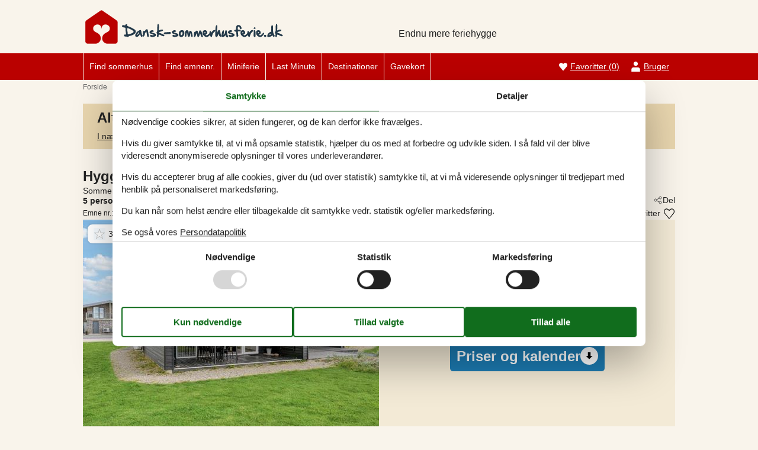

--- FILE ---
content_type: text/html; charset=utf-8
request_url: https://www.dansk-sommerhusferie.dk/katalog/Danmark/S%C3%B8ndervig/130-C06404
body_size: 23647
content:
<!doctype html>
<html lang="da" class="no-js">
<head>
  <meta charset="utf-8" />
  <meta name="viewport" content="width=device-width, initial-scale=1.0" />
  <title>Sommerhus - 5 personer - Havstien - S&#xF8;ndervig - 6950 - Ringk&#xF8;bing - 130-C06404 - Dansk-sommerhusferie.dk</title>
  <link type="image/x-icon" rel="shortcut icon" href="/UrlaubTheme/favicon.ico">
  
  
<script>dataLayer = [{"AnalyticsPageGroup":"AccommodationCatalogDetail","AnalyticsLettingAgencyNumber":"130","AnalyticsAccommodationNumber":"130-C06404","AnalyticsValue":"3592.0"}];</script>

  <script src="/UrlaubTheme/modernizr.js" type="text/javascript"></script>
  <link type="text/css" rel="stylesheet" href="/UrlaubTheme/assets/style.css?v=3pHr7inTZbSGcCkEI6IeF0hg5dGpe92FSRXRvyppqwA">
  <meta content="index,follow" name="robots" />
<meta content="Udlejning af Sommerhus til 5 personer. Beliggende på Havstien - Søndervig - 6950 - Ringkøbing. Book online hos Dansk-sommerhusferie.dk - din specialist i sommerhuse - 130-C06404" name="description" property="og:description" />
<meta content="Sommerhus, 5 personer, Ringkøbing, 130-C06404" name="keywords" />
<meta content="https://picture.feline.dk/get/b22d04fc-f86e-4fac-ad54-74fdcaa5aae1_14.jpg?v2" name="og:image" property="og:image" />
  
  <link href="/Holiday.Portal.Accommodation/Styles/AccommodationDynamicTitle.css?v=fNTsOCQlcNuiNT58TSk34ASFw59HazHj0WP1jkx-0-A" rel="stylesheet" type="text/css" />
<link rel="stylesheet" type="text/css" />
<link href="/Holiday.Portal/css/Gallery2.css?v=Gos7OQij1fLXtJj_zYyhHqsySftLpB3H5bYmstOygws" rel="stylesheet" type="text/css" />
<link href="/Holiday.Portal.Accommodation/Styles/Accommodation.css?v=nFO5wsSpc0fx4X8KfCqikgWO4Q3CG-vA0KPDaNFxvqo" rel="stylesheet" type="text/css" />
    <!-- Consent Box -->
        <script>
          !function (f, e, v, n, c, t, s) {
          c = f.cb = function (a) { c.c ? c.c(a) : c.q.push(a); };
          c.q = [];
          t = e.createElement(v); t.async = !0;
          t.src = n; s = e.getElementsByTagName(v)[0];
          s.parentNode.insertBefore(t, s);
          }(window, document, 'script', 'https://www.dansk-sommerhusferie.dk/consent/script');

        </script>
  <!-- End Consent Box -->

      
    <!-- Matomo -->
    <script>
      (function (a, b) {

        var _paq = window._paq = window._paq || [];
        /* tracker methods like "setCustomDimension" should be called before "trackPageView" */
        _paq.push(['setCookieDomain', '*.' + a]);
        _paq.push(['enableLinkTracking']);
        _paq.push(['requireCookieConsent']);
        _paq.push(['enableHeartBeatTimer']);
        _paq.push(['enableJSErrorTracking']);
        _paq.push(['trackVisibleContentImpressions']);
        (function (c, d, e, f, g) {
          _paq.push(['setTrackerUrl', 'https://www.' + a + '/matomo.php']);
          _paq.push(['setSiteId', b]);
          f = c.createElement(d), g = c.getElementsByTagName(d)[0]; f.async = 1; f.src = e; g.parentNode.insertBefore(f, g);
        })(document, 'script', 'https://www.' + a + '/matomo.js');
      })('dansk-sommerhusferie.dk', '10');
    </script>
    <!-- End Matomo Code -->

  <script>
  if (navigator.share) {
    document.querySelector('html').classList.add('can-share');
  }
</script>
<!-- Google Ads Remarketing -->
  <script>
    // Define dataLayer and the gtag function.
    window.dataLayer = window.dataLayer || [];
    function gtag() { dataLayer.push(arguments); }

    // Set default consent to 'denied' as a placeholder
    // Determine actual values based on your own requirements
    gtag('consent', 'default', {
      'ad_storage': 'denied',
      'ad_user_data': 'denied',
      'ad_personalization': 'denied',
      'analytics_storage': 'denied'
    });
  </script>
  <!-- Google tag (gtag.js) -->
  <script async src="https://www.googletagmanager.com/gtag/js?id=AW-1034728430">
  </script>
  <script>
    window.dataLayer = window.dataLayer || [];
    function gtag() { dataLayer.push(arguments); }

    gtag('js', new Date());
    gtag('set', 'url_passthrough', true);
    gtag('config', 'AW-1034728430', { 'send_page_view': false });
  </script>
  <script>
  !function (w, d, s, v, r) {
    r = w[v] = function (a) { r.c ? r.c(a) : r.q.push(a); };
    r.q = [];

    cb(function(ca) {
      if (ca.AllowMarketing)
      {
        function gtag() { dataLayer.push(arguments); }

        gtag('consent', 'update', {
          ad_user_data: 'granted',
          ad_personalization: 'granted',
          ad_storage: 'granted'
        });

        var c = function (p) {
          p.aw_remarketing_only = true;
          p.send_to = 'AW-1034728430';
          gtag('event', 'page_view', p);
        };

        while (w[v].q.length) {
          c(w[v].q.shift());
        }
        w[v].c = c;
      }
    });
  }(window, document, 'script', 'gr');
        </script>
        <!-- End Google Ads Remarketing -->
  
</head>
<body itemscope itemtype="http://schema.org/WebPage">
  <div class="main-container">

  <input type="checkbox" id="header-burgermenu" class="header__menu-toggle-check" hidden>
  <header class="header" itemscope itemtype="http://schema.org/WPHeader">
    <div class="header__top-container">
      <div class="header__top">
        
<div class="logo logo-da-dk">
  <div role="banner" class="banner"><a href="/">
<img src="/UrlaubTheme/css/img/logo-da-dk.png" alt="Dansk-sommerhusferie.dk" height="57" width="334"></a></div>
  <div class="slogan">Endnu mere feriehygge</div>
</div>

        <div class="header__buttons">
            <a class="accommodation-favorites-link-with-count" href="/favoritter/">Favoritter&nbsp;<span>(</span><span class="favorites-count" data-favorites-count="/favoritter/Count">0</span><span>)</span></a>

        </div>

        
  
  <div class="trustpilot-box">
    <!-- TrustBox widget - Micro TrustScore --> <div class="trustpilot-widget" data-locale="da-DK" data-template-id="5419b637fa0340045cd0c936" data-businessunit-id="4bdc19990000640005058943" data-style-height="50px" data-style-width="100px" data-theme="light"> <a href="https://dk.trustpilot.com/review/dansk-sommerhusferie.dk" rel="noreferrer" target="_blank">Trustpilot</a> </div> <!-- End TrustBox widget -->
  </div>


        <label for="header-burgermenu" class="header__menu-toggle">
          <span></span>
          <span></span>
          <span></span>
        </label>
      </div>
    </div>
    
    <div class="header__bottom-container zone zone-navigation">
      <nav class="header__bottom">
        <ul class="main-menu">
          

<li>    <span class="raw"><a href="/sommerhussoegning/" rel="nofollow">Find sommerhus</a></span>
</li>

<li>    <span class="raw"><a href="/emner/" rel="nofollow">Find emnenr.</a></span>
</li>

<li>

<a href="/miniferie-i-sommerhus">Miniferie</a>
</li>

<li>

<a href="/last-minute">Last Minute</a>
</li>

<li><a href="/destinationer">Destinationer</a>
</li>

<li>    <span class="raw"><a href="https://gavekort.feline.dk/" rel="nofollow noopener" target="_blank">Gavekort</a></span>
</li>


        </ul>

        <ul class="user-menu">
          <li>  <a class="accommodation-favorites-link-with-count" href="/favoritter/">Favoritter&nbsp;<span>(</span><span class="favorites-count" data-favorites-count="/favoritter/Count">0</span><span>)</span></a>
</li>
          <li><a class="nav-link nav-link--user" href="/user/">Bruger</a></li>
        </ul>
      </nav>
    </div>
  </header>

  <div class="zone zone-before-content">
    
    <div data-bind="html: Breadcrumbs">  
    <nav id="content-breadcrumb" class="content-breadcrumb" itemprop="breadcrumb">
    <ol class="content-breadcrumb-items" itemscope itemtype="http://schema.org/BreadcrumbList">
<li class="first last" itemprop="itemListElement" itemscope="itemscope" itemtype="http://schema.org/ListItem">          <a itemprop="item" href="/"><span itemprop="name">Forside</span></a>
          <meta itemprop="position" content="1">
</li>    </ol>
  </nav>

</div>
  </div>

  <div class="main" role="main" itemprop="mainContentOfPage" itemscope itemtype="http://schema.org/WebPageElement">
    <div class="zone zone-content">
      



<article class="content-item content-item--detail accommodation--detail" itemscope itemtype="http://schema.org/Product">
  




<header data-bind="html: Header">
  <div class="accommodation-header accommodation-header-2 has-intro">
  
  <div class="accommodation-intro">
    Hyggeligt feriehus i natursk&#xF8;nne S&#xF8;ndervig
  </div>


  <div itemprop="name" class="accommodation-header-name">




<h1 id="dynamic-header" class="dynamic-header dynamic-title">
    <span class="accommodation-header-prefix2">Sommerhus - 5 personer</span>
      <span class="accommodation-header-prefix2"> - </span>

    <span class="accommodation-header-address">Havstien</span>

  <span class="dynamic-title__parts">
      <span> - S&#xF8;ndervig</span>
      <span> - 6950</span>
      <span> - Ringk&#xF8;bing</span>
  </span>
</h1>
    
  </div>
</div>
</header>


  <div class="inspiration2-container" data-bind="html: Inspiration2">
        <article class="inspiration2">
       <div class="inspiration-content">
         <h2>Alternative emner</h2>
        <a href="/sommerhussoegning/Y2VcXZ_gFPCO0ZEBCAA/" rel="nofollow">I nærheden (835)</a>
       </div>
    </article>

  </div>
<div id="hints-container" data-hints="{&quot;Log&quot;:&quot;/events/hints&quot;}"></div>

<div class="content">
  <div class="section section-header-and-overview">
    <div id="section-header" class="section-header">
      <header>
        <div data-bind="html: Share">





<div class="share" hidden>
  <button
    class="js-share-toggle share-btn share-btn__toggle"
    data-te="{&quot;c&quot;:&quot;share&quot;,&quot;a&quot;:&quot;click&quot;,&quot;l&quot;:&quot;toggle&quot;}">
    Del
  </button>

  <div class="share__body">
    <button
      class="js-share share-btn share-btn--share"
      title="Del via..."
      data-title="Havstien - S&#xF8;ndervig - 6950 - Ringk&#xF8;bing"
      data-text="I et sk&#xF8;nt naturomr&#xE5;de, med klitterne i baggrunden, ligger disse s&#xE6;rdeles velindrettede feriehuse,&#xA0;&#x2026;"
      data-url="https://www.dansk-sommerhusferie.dk/emner/130-C06404/"
      data-te="{&quot;c&quot;:&quot;share&quot;,&quot;a&quot;:&quot;click&quot;,&quot;l&quot;:&quot;share&quot;}">
      Del via...
    </button>

    <button
      class="js-copy share-btn share-btn--copy"
      title="Kopiér link"
      data-link-copy="Kopiér link"
      data-link-copied="Link kopieret"
      data-url="https://www.dansk-sommerhusferie.dk/emner/130-C06404/"
      data-te="{&quot;c&quot;:&quot;share&quot;,&quot;a&quot;:&quot;click&quot;,&quot;l&quot;:&quot;copy&quot;}">
      Kopiér link
    </button>

    <a
      class="share-btn share-btn--facebook"
      title="Del på Facebook"
      rel="noreferrer"
      href="https://www.facebook.com/sharer/sharer.php?u=https%3a%2f%2fwww.dansk-sommerhusferie.dk%2femner%2f130-C06404%2f"
      target="_blank"
      data-te="{&quot;c&quot;:&quot;share&quot;,&quot;a&quot;:&quot;click&quot;,&quot;l&quot;:&quot;facebook&quot;}">
      Del på Facebook
      </a>

    <a
      class="share-btn share-btn--email"
      title="Del via E-mail"
      href="mailto:?subject=Havstien - S&#xF8;ndervig - 6950 - Ringk&#xF8;bing&amp;body=https%3A%2F%2Fwww.dansk-sommerhusferie.dk%2Femner%2F130-C06404%2F"
      target="_blank"
      data-te="{&quot;c&quot;:&quot;share&quot;,&quot;a&quot;:&quot;click&quot;,&quot;l&quot;:&quot;email&quot;}">
      Del via E-mail
    </a>
  </div>
</div>
</div>
        <div data-bind="html: Persons">    <div class="accommodation-persons accommodation-persons-withoutbedcapacity">
      <div class="accommodation-persons-personsmax">5 personer</div>
    </div>
</div>
        <div data-bind="html: HolidayType">
</div>
        <div data-bind="html: LocationLink"></div>
      </header>
    </div>
    <div id="section-overview" class="section-overview">
      <h2>Oversigt</h2>
      <div class="section-overview-a" data-bind="html: FavoriteInformation">
        <div class="accommodation-favoriteinformation-container">
      <div class="accommodationnumber"><span>Emne nr.: </span><span itemprop="productID">130-C06404</span></div>
    <div class="accommodation-favoriteinformation-links">
        <a class="add" href="/favoritter/Add/130-C06404?link=%2Fkatalog%2FDanmark%2FS%25C3%25B8ndervig%2F130-C06404&amp;signature=ckBk9Pccqy-7Uzpx3yve9Yq92GMpWUpqXnFvS2c8hsA" rel="nofollow" data-add-favorite-id="130-C06404" data-popup-link><span>Tilføj til favoritter</span></a>
    </div>

</div>
      </div>
      <div class="section-overview-b">
        <div class="section-overview-b1" data-bind="html: PrimaryImage">
            <div class="accommodation-primaryimage">
          <a class="accommodation-primaryimage-original image-original matomo-ignore" href="https://picture.feline.dk/get/b22d04fc-f86e-4fac-ad54-74fdcaa5aae1_14.jpg?v2">
            <img class="accommodation-primaryimage-image" width="500" height="375" src="https://picture.feline.dk/get/b22d04fc-f86e-4fac-ad54-74fdcaa5aae1_14_w500h375ac1fs1kar1rb1.jpg?v2" alt="Sommerhus - 5 personer -  - Havstien - S&#xF8;ndervig - 6950 - Ringk&#xF8;bing" />
          </a>
    
  <a href="#section-container-review" class="accommodation-review-summary onpage-link" title="Vores gæstevurderinger">
    <span class="stars stars--tab"></span>
    <span>3,9</span>
  </a>

  </div>

        </div>
        <div class="section-overview-b2">
          <div data-bind="html: Price">
            <div class="accommodation-vacation-section accommodation-price js-price1" data-loading-overlay-text="Henter online pris">
        <div class="accommodation-price-offers accommodation-price-example" itemprop="offers" itemscope itemtype="http://schema.org/AggregateOffer">
          <link itemprop="businessFunction" href="http://purl.org/goodrelations/v1#LeaseOut" />
          <meta itemprop="name" content="7 overnatninger" />
          <div class="accommodation-price-name accommodation-price-duration">
            <div class="accommodation-price-name-duration">7 overnatninger</div>
          </div>
          <div class="accommodation-price-container">
            <div class="accommodation-price-container-content">
              <div class="accommodation-price-price" data-book="Se mere">
                  <span class="accommodation-price-price-text">Fra</span>
                <span class="accommodation-price-price-currency-amount"><span class="accommodation-price-price-currency" itemprop="priceCurrency">DKK</span> <span class="accommodation-price-price-amount" itemprop="lowPrice" content="3592">3.592,-</span></span>
              </div>             
              <div class="accommodation-price-information" itemprop="description">
    <div class="accommodation-price-included-information accommodation-price-included-none">
    </div>
</div>
            </div>
          </div>
        </div>
        <div class="accommodation-price-links">
          <div class="accommodation-price-links-primary">
            <a class="onpage-link accommodation-price-price-section-link" href="#section-price" title="Priser og kalender">Priser og kalender</a>
          </div>
        </div>
</div>
          </div>
      </div>
    </div>
    <div class="section-overview-c">
      <div class="section-overview-c1">
            <div data-bind="html: HeadLine">
                <div class="accommodation-headline">
    Hyggeligt feriehus i S&#xF8;ndervig med naturudsigt, t&#xE6;t p&#xE5; Vesterhavet og byens faciliteter.
  </div>

            </div>
        <div data-bind="html: CommonInformation">
          
  <div class="accommodation-commoninformations">
        <ul class="accommodation-commoninformation">
              <li class="commoninformation-item commoninformation-item-bedrooms value-int">
                <span class="commoninformation-item-name">Soverum</span>
                <span class="commoninformation-item-value">2</span>
              </li>
              <li class="commoninformation-item commoninformation-item-bathrooms value-int">
                <span class="commoninformation-item-name">Badev&#xE6;relser</span>
                <span class="commoninformation-item-value">1</span>
              </li>
              <li class="commoninformation-item commoninformation-item-livingarea value-int">
                <span class="commoninformation-item-name">Boligareal</span>
                <span class="commoninformation-item-value">43 m&sup2;</span>
              </li>
              <li class="commoninformation-item commoninformation-item-sitearea value-int">
                <span class="commoninformation-item-name">Grundareal</span>
                <span class="commoninformation-item-value">300 m&sup2;</span>
              </li>
              <li class="commoninformation-item commoninformation-item-pets value-int">
                <span class="commoninformation-item-name">Husdyr</span>
                <span class="commoninformation-item-value">1</span>
              </li>
              <li class="commoninformation-item commoninformation-item-shortvacation value-true">
                <span class="commoninformation-item-name">Tilbyder miniferie</span>
                <span class="commoninformation-item-value">Ja</span>
              </li>
              <li class="commoninformation-item commoninformation-item-distancewater value-int">
                <span class="commoninformation-item-name">Afstand vand</span>
                <span class="commoninformation-item-value">400 m</span>
              </li>
              <li class="commoninformation-item commoninformation-item-distanceshopping value-int">
                <span class="commoninformation-item-name">Afstand indk&#xF8;b</span>
                <span class="commoninformation-item-value">300 m</span>
              </li>
        </ul>
        <ul class="accommodation-commoninformation">
              <li class="commoninformation-item commoninformation-item-internet value-true">
                <span class="commoninformation-item-name">Internet</span>
                <span class="commoninformation-item-value">Ja</span>
              </li>
              <li class="commoninformation-item commoninformation-item-satellitecabletv value-true">
                <span class="commoninformation-item-name">Parabol/kabel TV</span>
                <span class="commoninformation-item-value">Ja</span>
              </li>
              <li class="commoninformation-item commoninformation-item-dishwasher value-true">
                <span class="commoninformation-item-name">Opvaskemaskine</span>
                <span class="commoninformation-item-value">Ja</span>
              </li>
              <li class="commoninformation-item commoninformation-item-nonsmoking value-true">
                <span class="commoninformation-item-name">Ikkeryger</span>
                <span class="commoninformation-item-value">Ja</span>
              </li>
              <li class="commoninformation-item commoninformation-item-environmentallyfriendly value-true">
                <span class="commoninformation-item-name">Energivenligt</span>
                <span class="commoninformation-item-value">Ja</span>
              </li>
        </ul>
  </div>

<div class="links-container links-container--facilities">
    <div class="link-container">
      <a href="#section-facilities-accommodation" class="onpage-link"><span>Se alle faciliteter</span></a>
    </div>
  </div>
        </div>
      </div>
      <div class="section-overview-c2" data-bind="html: GeographicLocation">
          <div class="geographiclocation">
        <div itemscope itemtype="http://schema.org/GeoCoordinates" class="geographiclocation-staticmap" data-point='{"type":"exact","key":"AIzaSyBasKzna3_dKfJid6vfv6ILGX_wEmjcA8Y","latitude":56.12467526286908,"longitude":8.120681629638739,"selectedDate":"2026-01-22","selectedDateLabel":"Dato","allowStreetView":1,"opensunpath":0,"texts":{"heading":"Kort","map":"Kort","sunPath":"Solens bane","streetView":"Street View","streetViewDisclaimer":"Det viste foto leveres af Google Street View. Vi p\u00E5tager os intet ansvar for n\u00F8jagtigheden eller fuldst\u00E6ndigheden af dette.","mapDisclaimer":"Markering viser beliggenheden. Det \u00F8nskede emne kan i enkelte tilf\u00E6lde ligge udenfor markeringen. Den n\u00F8jagtige beliggenhed fremg\u00E5r af lejekontrakten."}}'>
          <img width="500" height="375" data-pin-nopin="true" class="geographiclocation-staticaccommodationmap" src="//maps.googleapis.com/maps/api/staticmap?center=56.13,8.13&amp;zoom=7&amp;markers=color:0x253a4a%7C56.13,8.13&amp;style=visibility:off&amp;style=feature:water%7Celement:geometry%7Ccolor:0xbbd0dd%7Cvisibility:on&amp;style=feature:landscape%7Celement:geometry%7Cvisibility:on%7Ccolor:0xf9f4eb&amp;style=feature:road%7Celement:geometry%7Cvisibility:on%7Ccolor:0xdadada&amp;style=feature:administrative.locality%7Celement:labels%7Cvisibility:on&amp;size=500x375&amp;sensor=false&amp;key=AIzaSyBasKzna3_dKfJid6vfv6ILGX_wEmjcA8Y&amp;signature=M9-a4a-8jvxhxuA-GMG9LxN6kJg=" alt="" />

              <meta itemprop="latitude" content="56.12467526286908" />
              <meta itemprop="longitude" content="8.120681629638739" />
        </div>
  <div class="links-container links-container--geographic">
    <div class="link-container">
      <a rel="nofollow" href="/sommerhussoegning/Y2VcXZ_gFPCO0XEiIwMYAAA/Map/"><span>Se nabo emner</span></a>
    </div>
      <div class="link-container links-container--sunpath">
        <span class="sunpathbutton" data-point='{"type":"exact","key":"AIzaSyBasKzna3_dKfJid6vfv6ILGX_wEmjcA8Y","latitude":56.12467526286908,"longitude":8.120681629638739,"selectedDate":"2026-01-22","selectedDateLabel":"Dato","allowStreetView":1,"opensunpath":0,"texts":{"heading":"Kort","map":"Kort","sunPath":"Solens bane","streetView":"Street View","streetViewDisclaimer":"Det viste foto leveres af Google Street View. Vi p\u00E5tager os intet ansvar for n\u00F8jagtigheden eller fuldst\u00E6ndigheden af dette.","mapDisclaimer":"Markering viser beliggenheden. Det \u00F8nskede emne kan i enkelte tilf\u00E6lde ligge udenfor markeringen. Den n\u00F8jagtige beliggenhed fremg\u00E5r af lejekontrakten."}}'><span>Se solens bane</span> <span class="emoji">&#128526;</span></span>
      </div>
  </div>
  </div>

      </div>
    </div>
  </div>
</div>
  <div id="section-container section-container-images" class="section-container section-container-images"
         data-bind="visible: Images()" style="">
    <div class="section section-images">
      <h2>Billeder</h2>
      <div data-bind="html: Images">
            <ul class="images accommodation-image-gallery" data-gallerytexts='{&quot;previous&quot;:&quot;Forrige&quot;,&quot;next&quot;:&quot;N\u00E6ste&quot;,&quot;example&quot;:&quot;Eksempel&quot;,&quot;heading&quot;:&quot;Billeder&quot;}'>
        <li class="images-image">
          <a class="images-image-original image-original matomo-ignore" href="https://picture.feline.dk/get/b22d04fc-f86e-4fac-ad54-74fdcaa5aae1_14.jpg?v2" data-category=""
         data-maxwidth="1536"
         data-maxheight="978">
            <img width="100" height="75" loading="lazy" class="images-image-thumb" alt="Billede 1" src="https://picture.feline.dk/get/b22d04fc-f86e-4fac-ad54-74fdcaa5aae1_14_w100h75ac1fs1kar1rb1.jpg?v2" />
          </a>
        </li>
        <li class="images-image">
          <a class="images-image-original image-original matomo-ignore" href="https://picture.feline.dk/get/0e6cc1a0-02b1-4f66-8d68-c6dbe9615433_13.jpg?v2" data-category=""
         data-maxwidth="1536"
         data-maxheight="978">
            <img width="100" height="75" loading="lazy" class="images-image-thumb" alt="Billede 2" src="https://picture.feline.dk/get/0e6cc1a0-02b1-4f66-8d68-c6dbe9615433_13_w100h75ac1fs1kar1rb1.jpg?v2" />
          </a>
        </li>
        <li class="images-image">
          <a class="images-image-original image-original matomo-ignore" href="https://picture.feline.dk/get/97081f19-9e2a-4a1b-ab89-ae7c6bd3862f_11.jpg?v2" data-category=""
         data-maxwidth="1536"
         data-maxheight="978">
            <img width="100" height="75" loading="lazy" class="images-image-thumb" alt="Billede 3" src="https://picture.feline.dk/get/97081f19-9e2a-4a1b-ab89-ae7c6bd3862f_11_w100h75ac1fs1kar1rb1.jpg?v2" />
          </a>
        </li>
        <li class="images-image">
          <a class="images-image-original image-original matomo-ignore" href="https://picture.feline.dk/get/a34315d4-1d96-4dbf-8209-bf72fee7552a_6.jpg?v2" data-category=""
         data-maxwidth="1536"
         data-maxheight="978">
            <img width="100" height="75" loading="lazy" class="images-image-thumb" alt="Billede 4" src="https://picture.feline.dk/get/a34315d4-1d96-4dbf-8209-bf72fee7552a_6_w100h75ac1fs1kar1rb1.jpg?v2" />
          </a>
        </li>
        <li class="images-image">
          <a class="images-image-original image-original matomo-ignore" href="https://picture.feline.dk/get/e99d177b-7af4-4e43-b13a-3df3ed361630_5.jpg?v2" data-category=""
         data-maxwidth="1536"
         data-maxheight="978">
            <img width="100" height="75" loading="lazy" class="images-image-thumb" alt="Billede 5" src="https://picture.feline.dk/get/e99d177b-7af4-4e43-b13a-3df3ed361630_5_w100h75ac1fs1kar1rb1.jpg?v2" />
          </a>
        </li>
        <li class="images-image">
          <a class="images-image-original image-original matomo-ignore" href="https://picture.feline.dk/get/439d3191-ab1d-4df9-a72d-751cf60d9575_5.jpg?v2" data-category=""
         data-maxwidth="1536"
         data-maxheight="978">
            <img width="100" height="75" loading="lazy" class="images-image-thumb" alt="Billede 6" src="https://picture.feline.dk/get/439d3191-ab1d-4df9-a72d-751cf60d9575_5_w100h75ac1fs1kar1rb1.jpg?v2" />
          </a>
        </li>
        <li class="images-image">
          <a class="images-image-original image-original matomo-ignore" href="https://picture.feline.dk/get/1a25ef24-1303-4b84-9cf0-168acd30ef89_5.jpg?v2" data-category=""
         data-maxwidth="1536"
         data-maxheight="978">
            <img width="100" height="75" loading="lazy" class="images-image-thumb" alt="Billede 7" src="https://picture.feline.dk/get/1a25ef24-1303-4b84-9cf0-168acd30ef89_5_w100h75ac1fs1kar1rb1.jpg?v2" />
          </a>
        </li>
        <li class="images-image">
          <a class="images-image-original image-original matomo-ignore" href="https://picture.feline.dk/get/c6201116-7ec2-46a1-af8c-716ed4b12f77_12.jpg?v2" data-category=""
         data-maxwidth="1536"
         data-maxheight="978">
            <img width="100" height="75" loading="lazy" class="images-image-thumb" alt="Billede 8" src="https://picture.feline.dk/get/c6201116-7ec2-46a1-af8c-716ed4b12f77_12_w100h75ac1fs1kar1rb1.jpg?v2" />
          </a>
        </li>
        <li class="images-image">
          <a class="images-image-original image-original matomo-ignore" href="https://picture.feline.dk/get/786621ce-b00f-49b3-bd6d-44a6b70a34fa_5.jpg?v2" data-category=""
         data-maxwidth="1536"
         data-maxheight="978">
            <img width="100" height="75" loading="lazy" class="images-image-thumb" alt="Billede 9" src="https://picture.feline.dk/get/786621ce-b00f-49b3-bd6d-44a6b70a34fa_5_w100h75ac1fs1kar1rb1.jpg?v2" />
          </a>
        </li>
        <li class="images-image">
          <a class="images-image-original image-original matomo-ignore" href="https://picture.feline.dk/get/acb52844-4a14-49a8-9716-619887eb4b92_11.jpg?v2" data-category=""
         data-maxwidth="3072"
         data-maxheight="1953">
            <img width="100" height="75" loading="lazy" class="images-image-thumb" alt="Billede 10" src="https://picture.feline.dk/get/acb52844-4a14-49a8-9716-619887eb4b92_11_w100h75ac1fs1kar1rb1.jpg?v2" />
          </a>
        </li>
        <li class="images-image">
          <a class="images-image-original image-original matomo-ignore" href="https://picture.feline.dk/get/7055c34a-e5c1-4eaa-b9e9-33cda8ee21bc_10.jpg?v2" data-category=""
         data-maxwidth="3072"
         data-maxheight="1953">
            <img width="100" height="75" loading="lazy" class="images-image-thumb" alt="Billede 11" src="https://picture.feline.dk/get/7055c34a-e5c1-4eaa-b9e9-33cda8ee21bc_10_w100h75ac1fs1kar1rb1.jpg?v2" />
          </a>
        </li>
        <li class="images-image">
          <a class="images-image-original image-original matomo-ignore" href="https://picture.feline.dk/get/8ba775d1-135e-40c4-a2f0-c4bbdd2f9640_11.jpg?v2" data-category=""
         data-maxwidth="3072"
         data-maxheight="1953">
            <img width="100" height="75" loading="lazy" class="images-image-thumb" alt="Billede 12" src="https://picture.feline.dk/get/8ba775d1-135e-40c4-a2f0-c4bbdd2f9640_11_w100h75ac1fs1kar1rb1.jpg?v2" />
          </a>
        </li>
        <li class="images-image">
          <a class="images-image-original image-original matomo-ignore" href="https://picture.feline.dk/get/423cb368-dd5a-45a6-8e95-b801a4671111_11.jpg?v2" data-category=""
         data-maxwidth="3072"
         data-maxheight="1953">
            <img width="100" height="75" loading="lazy" class="images-image-thumb" alt="Billede 13" src="https://picture.feline.dk/get/423cb368-dd5a-45a6-8e95-b801a4671111_11_w100h75ac1fs1kar1rb1.jpg?v2" />
          </a>
        </li>
        <li class="images-image">
          <a class="images-image-original image-original matomo-ignore" href="https://picture.feline.dk/get/b3ee9f21-e157-4f2c-b02d-f86fe4663577_11.jpg?v2" data-category=""
         data-maxwidth="3072"
         data-maxheight="1953">
            <img width="100" height="75" loading="lazy" class="images-image-thumb" alt="Billede 14" src="https://picture.feline.dk/get/b3ee9f21-e157-4f2c-b02d-f86fe4663577_11_w100h75ac1fs1kar1rb1.jpg?v2" />
          </a>
        </li>
        <li class="images-image">
          <a class="images-image-original image-original matomo-ignore" href="https://picture.feline.dk/get/6d0a9ce0-699b-4e8d-b559-98dfa9c16199_11.jpg?v2" data-category=""
         data-maxwidth="3072"
         data-maxheight="1953">
            <img width="100" height="75" loading="lazy" class="images-image-thumb" alt="Billede 15" src="https://picture.feline.dk/get/6d0a9ce0-699b-4e8d-b559-98dfa9c16199_11_w100h75ac1fs1kar1rb1.jpg?v2" />
          </a>
        </li>
        <li class="images-image">
          <a class="images-image-original image-original matomo-ignore" href="https://picture.feline.dk/get/7a437e07-9587-443d-838e-34efbb0f7175_11.jpg?v2" data-category=""
         data-maxwidth="3072"
         data-maxheight="1953">
            <img width="100" height="75" loading="lazy" class="images-image-thumb" alt="Billede 16" src="https://picture.feline.dk/get/7a437e07-9587-443d-838e-34efbb0f7175_11_w100h75ac1fs1kar1rb1.jpg?v2" />
          </a>
        </li>
        <li class="images-image">
          <a class="images-image-original image-original matomo-ignore" href="https://picture.feline.dk/get/e957097e-bfb6-4e04-bede-c0f90c4d76af_10.jpg?v2" data-category=""
         data-maxwidth="3072"
         data-maxheight="1953">
            <img width="100" height="75" loading="lazy" class="images-image-thumb" alt="Billede 17" src="https://picture.feline.dk/get/e957097e-bfb6-4e04-bede-c0f90c4d76af_10_w100h75ac1fs1kar1rb1.jpg?v2" />
          </a>
        </li>
        <li class="images-image">
          <a class="images-image-original image-original matomo-ignore" href="https://picture.feline.dk/get/0a7902ea-1bd7-4dce-9213-cd8b51acefaa_12.jpg?v2" data-category=""
         data-maxwidth="3072"
         data-maxheight="1953">
            <img width="100" height="75" loading="lazy" class="images-image-thumb" alt="Billede 18" src="https://picture.feline.dk/get/0a7902ea-1bd7-4dce-9213-cd8b51acefaa_12_w100h75ac1fs1kar1rb1.jpg?v2" />
          </a>
        </li>
        <li class="images-image">
          <a class="images-image-original image-original matomo-ignore" href="https://picture.feline.dk/get/dc10015f-cbd8-4b19-b3e6-f7eca395d98d_12.jpg?v2" data-category=""
         data-maxwidth="3072"
         data-maxheight="1953">
            <img width="100" height="75" loading="lazy" class="images-image-thumb" alt="Billede 19" src="https://picture.feline.dk/get/dc10015f-cbd8-4b19-b3e6-f7eca395d98d_12_w100h75ac1fs1kar1rb1.jpg?v2" />
          </a>
        </li>
        <li class="images-image">
          <a class="images-image-original image-original matomo-ignore" href="https://picture.feline.dk/get/cd018374-fc9b-4aa0-8c25-476cc4563848_12.jpg?v2" data-category=""
         data-maxwidth="3072"
         data-maxheight="1953">
            <img width="100" height="75" loading="lazy" class="images-image-thumb" alt="Billede 20" src="https://picture.feline.dk/get/cd018374-fc9b-4aa0-8c25-476cc4563848_12_w100h75ac1fs1kar1rb1.jpg?v2" />
          </a>
        </li>
        <li class="images-image">
          <a class="images-image-original image-original matomo-ignore" href="https://picture.feline.dk/get/44557810-315d-4f16-8db8-7f5efd38619f_13.jpg?v2" data-category=""
         data-maxwidth="3072"
         data-maxheight="1953">
            <img width="100" height="75" loading="lazy" class="images-image-thumb" alt="Billede 21" src="https://picture.feline.dk/get/44557810-315d-4f16-8db8-7f5efd38619f_13_w100h75ac1fs1kar1rb1.jpg?v2" />
          </a>
        </li>
        <li class="images-image">
          <a class="images-image-original image-original matomo-ignore" href="https://picture.feline.dk/get/710ea728-41cd-47be-b314-6b9112943da4_7.jpg?v2" data-category=""
         data-maxwidth="3072"
         data-maxheight="1953">
            <img width="100" height="75" loading="lazy" class="images-image-thumb" alt="Billede 22" src="https://picture.feline.dk/get/710ea728-41cd-47be-b314-6b9112943da4_7_w100h75ac1fs1kar1rb1.jpg?v2" />
          </a>
        </li>
        <li class="images-image">
          <a class="images-image-original image-original matomo-ignore" href="https://picture.feline.dk/get/1a54aa08-f38b-43b1-8c02-c060bbda9c54_8.jpg?v2" data-category=""
         data-maxwidth="3072"
         data-maxheight="1953">
            <img width="100" height="75" loading="lazy" class="images-image-thumb" alt="Billede 23" src="https://picture.feline.dk/get/1a54aa08-f38b-43b1-8c02-c060bbda9c54_8_w100h75ac1fs1kar1rb1.jpg?v2" />
          </a>
        </li>
        <li class="images-image">
          <a class="images-image-original image-original matomo-ignore" href="https://picture.feline.dk/get/b74eedbe-a244-44a7-9bc9-258cd5a10751_5.jpg?v2" data-category=""
         data-maxwidth="3072"
         data-maxheight="1953">
            <img width="100" height="75" loading="lazy" class="images-image-thumb" alt="Billede 24" src="https://picture.feline.dk/get/b74eedbe-a244-44a7-9bc9-258cd5a10751_5_w100h75ac1fs1kar1rb1.jpg?v2" />
          </a>
        </li>
        <li class="images-image">
          <a class="images-image-original image-original matomo-ignore" href="https://picture.feline.dk/get/5b326b49-29fe-4f7b-b59a-6e6407c75392_5.jpg?v2" data-category=""
         data-maxwidth="3072"
         data-maxheight="1953">
            <img width="100" height="75" loading="lazy" class="images-image-thumb" alt="Billede 25" src="https://picture.feline.dk/get/5b326b49-29fe-4f7b-b59a-6e6407c75392_5_w100h75ac1fs1kar1rb1.jpg?v2" />
          </a>
        </li>
        <li class="images-image">
          <a class="images-image-original image-original matomo-ignore" href="https://picture.feline.dk/get/0512cfc6-e51d-483a-aa65-14706177ce9e_12.jpg?v2" data-category="Plantegning"
         data-maxwidth="1536"
         data-maxheight="964">
            <img width="100" height="75" loading="lazy" class="images-image-thumb" alt="Billede 26 - Plantegning" src="https://picture.feline.dk/get/0512cfc6-e51d-483a-aa65-14706177ce9e_12_w100h75ac1fs1kar1rb1.jpg?v2" />
          </a>
        </li>
    </ul>

      </div>
    </div>
  </div>

  <div data-bind="html: DescriptionSection">
        <div id="section-container-description-accommodation" class="section-container section-container-description section-container-description-accommodation">
      <div class="section section-description section-description-accommodation">
      <div>
  <h2>Beskrivelse</h2>
  <div>
    
<div class="textlanguage">
  <div class="textlanguage-content" id="accommodation-textlanguage-content">
    
<div class="textlanguage-content-description descriptiontext">
  <div class="description1">
    <div itemprop="description" lang="da">
      I et skønt naturområde, med klitterne i baggrunden, ligger disse særdeles velindrettede feriehuse, som er en del af 1. etape af Feriepark Søndervig. <br><br>Feriehusene ligger tæt på centrum i Søndervig, som er byen med den letteste adgang til Vesterhavet. Derfor er den også fra gammel tid en rigtig badeby, som gør meget for at gæster skal føle sig velkomne. De forretningsdrivende i Søndervig ved hvad der skal til for at opfylde alle gæsters ønsker, uanset om I er inde i byen for at handle, spise eller få en kop kaffe/cappuccino på en fortovscafé - eller for at blive forkælet med wellness - her mangler ikke noget. <br><br>Ikke langt fra ferieparken ligger den skønne gamle købstad Ringkøbing. Her vil I hurtigt føle jer velkomne i den gamle by, som er en af Danmarks hyggeligste og bedst bevarede købstæder. Her kan I træde tilbage til en tid med små lave huse, røde tegltage og småsprossede vinduer. Det centrale Ringkøbing står i dag som det gjorde i begyndelsen af 1800-tallet, og som turist i Ringkøbing er dette et godt sted at starte besøget. Kom ned i tempo og tag en hyggelig tur gennem de mange brostensbelagte gader, og besøg nogle af de mange spændende butikker. Gå en tur ned på havnen og nyd stemningen, solen og en gåtur ud på molen, hvor I har en herlig udsigt over den skønne fjord. <br><br>Hvide Sande er bestemt også en dejlig by at besøge. Selvom havnen er en aktiv og travl fiskerihavn, vil fiskerne som regel gerne slå en sludder af, når de kommer i havn med lasten fuld af friskfangede fisk. På begge sider af byen er der adgang til aktiviteter på og ved vandet. Her er natur, der kan mærkes, og her er plads til alle; unge, ældre, fiskere og surfere, livsnydere og aktive sportsfolk.              
<br><br><b>Fritidshus</b><br>
<br>Soveværelse  (nr. 1) - 2 Sovepladser. (Dobbeltseng(e)).
<br>Soveværelse  (nr. 2) - 1 Soveplads. (Enkeltseng(e)).
<br>Opholdsstue/køkken <br>Hems  - 2 Sovepladser. (Madras).
<br>Badeværelse  (nr. 1) - WC. Varmt og koldt vand. Bruser
<br>Terrasse el. lignende  - Åben og overdækket terrasse


    </div>
  </div>
</div>

  </div>
</div>

  </div>
</div>
      </div>
    </div>

  </div>
  <div data-bind="html: ReviewDetails">
      <div id="section-container-review" class="section-container section-container-review">
    <div class="section section-review">

      <div class="tabber tabber--review">
        <input type="radio" id="tab-review-1" name="tabber" hidden class="tabber__radio tabber__radio--1" checked>
        <input type="radio" id="tab-review-2" name="tabber" hidden class="tabber__radio tabber__radio--2" >

        <div class="tabber__head">
          <h2 class="tabber__title">
            <span class="tabber__title-1">Vores gæsteanmeldelser</span>
            <span class="tabber__title-2">Eksterne anmeldelser</span>
          </h2>
          <div class="tabber__tabs">
            <label class="tabber__tab tabber__tab-1" for="tab-review-1">
              <span class="tabber__tab-text">Vores gæsteanmeldelser</span>
                <span class="stars stars--tab"></span>
                <span>3,9</span>
            </label>
              <label class="tabber__tab tabber__tab-2" for="tab-review-2">
                <span class="tabber__tab-text">Eksterne anmeldelser</span>
                  <span class="stars stars--partner stars--tab-partner"></span>
                  <span>4,3</span>
              </label>
          </div>
        </div>

        <div class="tabber__content tabber__content--1">
              <div class="ratings">
                <div class="ratings__rating">
                  <div class="ratings__summary" itemprop="aggregateRating" itemscope="itemscope" itemtype="http://schema.org/AggregateRating">
                    <div class="text">3,9</div>
                    <meta itemprop="ratingValue" content="3.9166667">
                    <span class="count">
                      Baseret på
                      <span itemprop="reviewCount">12</span>
                      vurderinger
                    </span>
                    <div class="stars stars--ratings" style="--star-fill: 78%;"></div>

                    <div class="latest">
Sidste vurdering fra d. 26-10-2025                    </div>
                  </div>

                  <div class="ratings__details">
                      <div class="ratings__details-item">
                        <div>
                          5
                          <div class="stars stars--distribution"></div>
                        </div>
                        <div class="rating-bar rating-bar--distribution" style="--bar-fill: 41%;"></div>
                        <div>
                          (5)
                        </div>
                      </div>
                      <div class="ratings__details-item">
                        <div>
                          4
                          <div class="stars stars--distribution"></div>
                        </div>
                        <div class="rating-bar rating-bar--distribution" style="--bar-fill: 33%;"></div>
                        <div>
                          (4)
                        </div>
                      </div>
                      <div class="ratings__details-item">
                        <div>
                          3
                          <div class="stars stars--distribution"></div>
                        </div>
                        <div class="rating-bar rating-bar--distribution" style="--bar-fill: 8%;"></div>
                        <div>
                          (1)
                        </div>
                      </div>
                      <div class="ratings__details-item">
                        <div>
                          2
                          <div class="stars stars--distribution"></div>
                        </div>
                        <div class="rating-bar rating-bar--distribution" style="--bar-fill: 8%;"></div>
                        <div>
                          (1)
                        </div>
                      </div>
                      <div class="ratings__details-item">
                        <div>
                          1
                          <div class="stars stars--distribution"></div>
                        </div>
                        <div class="rating-bar rating-bar--distribution" style="--bar-fill: 8%;"></div>
                        <div>
                          (1)
                        </div>
                      </div>
                  </div>
                </div>
                <div class="ratings__comments">
                      <div class="review-comments">
      <div><b>Kommentarer</b></div>
      <div>
            <div>1 vurdering har kommentar på dansk.</div>
            <div>1 vurdering har kommentar på et andet sprog.</div>
            <span class="js-showReviewsFromAllLanguages js-action" data-link="/emner/130-C06404/Reviews?skip=0&amp;take=6&amp;includeFromAllLanguages=True" data-text="Vis også kommentarer på andre sprog."></span>
      </div>
      <div>
        <div class="js-reviews reviews">
<blockquote class="review">
  <header class="review-header">
    <span class="review-stars">
      <span class="stars stars--review" style="--star-fill: 40%"></span>
    </span>
    <span class="review-source">
  <span class="review-adults">2 <span>voksne</span></span>
  <span class="review-children">1 <span>barn</span></span>
  <span class="review-pets">0 <span>husdyr</span></span>
  <span class="review-duration">3 <span>overnatninger</span></span>
  <span class="review-date">2022 april</span>
</span>
  </header>

  <div class="review-text">Mangler skab/plads til st&#xF8;vsuger, extra p&#xE6;rer, strygejern spand etc.&#xD;&#xA;Ingen informationer omkring n&#xE6;romr&#xE5;det.&#xD;&#xA;Stort set ingen k&#xF8;kkenbirdsplads.&#xD;&#xA;Fejl p&#xE5; belysning ved den ene seng (stik defekt)</div>
</blockquote>        </div>
        <span class="js-showMoreReviews js-action" data-link="" data-text="Vis flere"></span>
      </div>
    </div>


                    <div class="ratings__comment-goto">
                      <label for="tab-review-2" class="js-tabber-goto">
                        Se 6 eksterne anmeldelser i stedet.
                      </label>
                    </div>
                </div>
              </div>
        </div>

        <div class="tabber__content tabber__content--2">
            <div class="ratings ratings--partner">
              <div class="ratings__rating">
                <div class="ratings__summary">
                    <div class="text">4,3</div>
                    <div class="stars stars--partner stars--ratings-partner" style="--star-fill: 86%;"></div>
                </div>

              </div>

              <div class="ratings__comments partner-comments">
                  <div class="partner-comments__head">6 eksterne anmeldelser</div>
                    <input type="radio" class="partner-comment__input" id="partner-comment-input" hidden />
                      <div class="partner-comment ">
                        <div class="partner-comment__head">
                          <div class="partner-comment__rating">
                              <div class="stars stars--partner stars--partner-comment" style="--star-fill: 80%"></div>
4,0                          </div>

                            <div class="partner-comment__date">august 2025</div>
                        </div>

                          <div class="partner-averages">
                              <div class="partner-averages__item">
                                <div>
                                  <div title="Tjek ind">Tjek ind:</div>
                                  <div>5</div>
                                </div>
                                <div class="rating-bar rating-bar--partner-review" style="--bar-fill: 100.0%;">
                                </div>
                              </div>
                              <div class="partner-averages__item">
                                <div>
                                  <div title="Reng&#xF8;ring">Reng&#xF8;ring:</div>
                                  <div>4</div>
                                </div>
                                <div class="rating-bar rating-bar--partner-review" style="--bar-fill: 80.0%;">
                                </div>
                              </div>
                              <div class="partner-averages__item">
                                <div>
                                  <div title="Komfort">Komfort:</div>
                                  <div>4</div>
                                </div>
                                <div class="rating-bar rating-bar--partner-review" style="--bar-fill: 80.0%;">
                                </div>
                              </div>
                              <div class="partner-averages__item">
                                <div>
                                  <div title="Faciliteter">Faciliteter:</div>
                                  <div>4</div>
                                </div>
                                <div class="rating-bar rating-bar--partner-review" style="--bar-fill: 80.0%;">
                                </div>
                              </div>
                              <div class="partner-averages__item">
                                <div>
                                  <div title="Beliggenhed">Beliggenhed:</div>
                                  <div>5</div>
                                </div>
                                <div class="rating-bar rating-bar--partner-review" style="--bar-fill: 100.0%;">
                                </div>
                              </div>
                              <div class="partner-averages__item">
                                <div>
                                  <div title="V&#xE6;rdi for pengene">V&#xE6;rdi for pengene:</div>
                                  <div>5</div>
                                </div>
                                <div class="rating-bar rating-bar--partner-review" style="--bar-fill: 100.0%;">
                                </div>
                              </div>
                          </div>

                          <div class="partner-comment__type">Generel:</div>
                          <div class="partner-comment__text">Matratzen ein bisschen Hart aber sonst super</div>
                      </div>
                      <div class="partner-comment ">
                        <div class="partner-comment__head">
                          <div class="partner-comment__rating">
                              <div class="stars stars--partner stars--partner-comment" style="--star-fill: 100%"></div>
5,0                          </div>

                            <div class="partner-comment__date">august 2025</div>
                        </div>

                          <div class="partner-averages">
                              <div class="partner-averages__item">
                                <div>
                                  <div title="Tjek ind">Tjek ind:</div>
                                  <div>5</div>
                                </div>
                                <div class="rating-bar rating-bar--partner-review" style="--bar-fill: 100.0%;">
                                </div>
                              </div>
                              <div class="partner-averages__item">
                                <div>
                                  <div title="Reng&#xF8;ring">Reng&#xF8;ring:</div>
                                  <div>5</div>
                                </div>
                                <div class="rating-bar rating-bar--partner-review" style="--bar-fill: 100.0%;">
                                </div>
                              </div>
                              <div class="partner-averages__item">
                                <div>
                                  <div title="Komfort">Komfort:</div>
                                  <div>4</div>
                                </div>
                                <div class="rating-bar rating-bar--partner-review" style="--bar-fill: 80.0%;">
                                </div>
                              </div>
                              <div class="partner-averages__item">
                                <div>
                                  <div title="Faciliteter">Faciliteter:</div>
                                  <div>4</div>
                                </div>
                                <div class="rating-bar rating-bar--partner-review" style="--bar-fill: 80.0%;">
                                </div>
                              </div>
                              <div class="partner-averages__item">
                                <div>
                                  <div title="Beliggenhed">Beliggenhed:</div>
                                  <div>3</div>
                                </div>
                                <div class="rating-bar rating-bar--partner-review" style="--bar-fill: 60.0%;">
                                </div>
                              </div>
                              <div class="partner-averages__item">
                                <div>
                                  <div title="V&#xE6;rdi for pengene">V&#xE6;rdi for pengene:</div>
                                  <div>4</div>
                                </div>
                                <div class="rating-bar rating-bar--partner-review" style="--bar-fill: 80.0%;">
                                </div>
                              </div>
                          </div>

                      </div>
                      <div class="partner-comment ">
                        <div class="partner-comment__head">
                          <div class="partner-comment__rating">
                              <div class="stars stars--partner stars--partner-comment" style="--star-fill: 80%"></div>
4,0                          </div>

                            <div class="partner-comment__date">juli 2025</div>
                        </div>

                          <div class="partner-averages">
                              <div class="partner-averages__item">
                                <div>
                                  <div title="Tjek ind">Tjek ind:</div>
                                  <div>4</div>
                                </div>
                                <div class="rating-bar rating-bar--partner-review" style="--bar-fill: 80.0%;">
                                </div>
                              </div>
                              <div class="partner-averages__item">
                                <div>
                                  <div title="Reng&#xF8;ring">Reng&#xF8;ring:</div>
                                  <div>4</div>
                                </div>
                                <div class="rating-bar rating-bar--partner-review" style="--bar-fill: 80.0%;">
                                </div>
                              </div>
                              <div class="partner-averages__item">
                                <div>
                                  <div title="Komfort">Komfort:</div>
                                  <div>4</div>
                                </div>
                                <div class="rating-bar rating-bar--partner-review" style="--bar-fill: 80.0%;">
                                </div>
                              </div>
                              <div class="partner-averages__item">
                                <div>
                                  <div title="Faciliteter">Faciliteter:</div>
                                  <div>4</div>
                                </div>
                                <div class="rating-bar rating-bar--partner-review" style="--bar-fill: 80.0%;">
                                </div>
                              </div>
                              <div class="partner-averages__item">
                                <div>
                                  <div title="Beliggenhed">Beliggenhed:</div>
                                  <div>4</div>
                                </div>
                                <div class="rating-bar rating-bar--partner-review" style="--bar-fill: 80.0%;">
                                </div>
                              </div>
                              <div class="partner-averages__item">
                                <div>
                                  <div title="V&#xE6;rdi for pengene">V&#xE6;rdi for pengene:</div>
                                  <div>4</div>
                                </div>
                                <div class="rating-bar rating-bar--partner-review" style="--bar-fill: 80.0%;">
                                </div>
                              </div>
                          </div>

                      </div>
                      <div class="partner-comment ">
                        <div class="partner-comment__head">
                          <div class="partner-comment__rating">
                              <div class="stars stars--partner stars--partner-comment" style="--star-fill: 80%"></div>
4,0                          </div>

                            <div class="partner-comment__date">juli 2025</div>
                        </div>

                          <div class="partner-averages">
                              <div class="partner-averages__item">
                                <div>
                                  <div title="Tjek ind">Tjek ind:</div>
                                  <div>5</div>
                                </div>
                                <div class="rating-bar rating-bar--partner-review" style="--bar-fill: 100.0%;">
                                </div>
                              </div>
                              <div class="partner-averages__item">
                                <div>
                                  <div title="Reng&#xF8;ring">Reng&#xF8;ring:</div>
                                  <div>5</div>
                                </div>
                                <div class="rating-bar rating-bar--partner-review" style="--bar-fill: 100.0%;">
                                </div>
                              </div>
                              <div class="partner-averages__item">
                                <div>
                                  <div title="Komfort">Komfort:</div>
                                  <div>5</div>
                                </div>
                                <div class="rating-bar rating-bar--partner-review" style="--bar-fill: 100.0%;">
                                </div>
                              </div>
                              <div class="partner-averages__item">
                                <div>
                                  <div title="Faciliteter">Faciliteter:</div>
                                  <div>4</div>
                                </div>
                                <div class="rating-bar rating-bar--partner-review" style="--bar-fill: 80.0%;">
                                </div>
                              </div>
                              <div class="partner-averages__item">
                                <div>
                                  <div title="Beliggenhed">Beliggenhed:</div>
                                  <div>4</div>
                                </div>
                                <div class="rating-bar rating-bar--partner-review" style="--bar-fill: 80.0%;">
                                </div>
                              </div>
                              <div class="partner-averages__item">
                                <div>
                                  <div title="V&#xE6;rdi for pengene">V&#xE6;rdi for pengene:</div>
                                  <div>5</div>
                                </div>
                                <div class="rating-bar rating-bar--partner-review" style="--bar-fill: 100.0%;">
                                </div>
                              </div>
                          </div>

                          <div class="partner-comment__type">Generel:</div>
                          <div class="partner-comment__text">Kleine Reparatur notwendig K&#xFC;che</div>
                      </div>
                      <div class="partner-comment ">
                        <div class="partner-comment__head">
                          <div class="partner-comment__rating">
                              <div class="stars stars--partner stars--partner-comment" style="--star-fill: 100%"></div>
5,0                          </div>

                            <div class="partner-comment__date">juni 2025</div>
                        </div>

                          <div class="partner-averages">
                              <div class="partner-averages__item">
                                <div>
                                  <div title="Tjek ind">Tjek ind:</div>
                                  <div>5</div>
                                </div>
                                <div class="rating-bar rating-bar--partner-review" style="--bar-fill: 100.0%;">
                                </div>
                              </div>
                              <div class="partner-averages__item">
                                <div>
                                  <div title="Reng&#xF8;ring">Reng&#xF8;ring:</div>
                                  <div>5</div>
                                </div>
                                <div class="rating-bar rating-bar--partner-review" style="--bar-fill: 100.0%;">
                                </div>
                              </div>
                              <div class="partner-averages__item">
                                <div>
                                  <div title="Komfort">Komfort:</div>
                                  <div>5</div>
                                </div>
                                <div class="rating-bar rating-bar--partner-review" style="--bar-fill: 100.0%;">
                                </div>
                              </div>
                              <div class="partner-averages__item">
                                <div>
                                  <div title="Faciliteter">Faciliteter:</div>
                                  <div>5</div>
                                </div>
                                <div class="rating-bar rating-bar--partner-review" style="--bar-fill: 100.0%;">
                                </div>
                              </div>
                              <div class="partner-averages__item">
                                <div>
                                  <div title="Beliggenhed">Beliggenhed:</div>
                                  <div>5</div>
                                </div>
                                <div class="rating-bar rating-bar--partner-review" style="--bar-fill: 100.0%;">
                                </div>
                              </div>
                              <div class="partner-averages__item">
                                <div>
                                  <div title="V&#xE6;rdi for pengene">V&#xE6;rdi for pengene:</div>
                                  <div>5</div>
                                </div>
                                <div class="rating-bar rating-bar--partner-review" style="--bar-fill: 100.0%;">
                                </div>
                              </div>
                          </div>

                          <div class="partner-comment__type">Generel:</div>
                          <div class="partner-comment__text">Meget rent og p&#xE6;nt og indbydende. Huset l&#xE5; godt med hyggelige naboer og t&#xE6;t p&#xE5; havet og by</div>
                      </div>
                      <div class="partner-comment partner-comment--hide">
                        <div class="partner-comment__head">
                          <div class="partner-comment__rating">
                              <div class="stars stars--partner stars--partner-comment" style="--star-fill: 80%"></div>
4,0                          </div>

                            <div class="partner-comment__date">juni 2025</div>
                        </div>

                          <div class="partner-averages">
                              <div class="partner-averages__item">
                                <div>
                                  <div title="Tjek ind">Tjek ind:</div>
                                  <div>4</div>
                                </div>
                                <div class="rating-bar rating-bar--partner-review" style="--bar-fill: 80.0%;">
                                </div>
                              </div>
                              <div class="partner-averages__item">
                                <div>
                                  <div title="Reng&#xF8;ring">Reng&#xF8;ring:</div>
                                  <div>4</div>
                                </div>
                                <div class="rating-bar rating-bar--partner-review" style="--bar-fill: 80.0%;">
                                </div>
                              </div>
                              <div class="partner-averages__item">
                                <div>
                                  <div title="Komfort">Komfort:</div>
                                  <div>4</div>
                                </div>
                                <div class="rating-bar rating-bar--partner-review" style="--bar-fill: 80.0%;">
                                </div>
                              </div>
                              <div class="partner-averages__item">
                                <div>
                                  <div title="Faciliteter">Faciliteter:</div>
                                  <div>4</div>
                                </div>
                                <div class="rating-bar rating-bar--partner-review" style="--bar-fill: 80.0%;">
                                </div>
                              </div>
                              <div class="partner-averages__item">
                                <div>
                                  <div title="Beliggenhed">Beliggenhed:</div>
                                  <div>4</div>
                                </div>
                                <div class="rating-bar rating-bar--partner-review" style="--bar-fill: 80.0%;">
                                </div>
                              </div>
                              <div class="partner-averages__item">
                                <div>
                                  <div title="V&#xE6;rdi for pengene">V&#xE6;rdi for pengene:</div>
                                  <div>4</div>
                                </div>
                                <div class="rating-bar rating-bar--partner-review" style="--bar-fill: 80.0%;">
                                </div>
                              </div>
                          </div>

                      </div>
                    <label class="partner-comment__showall js-partner-comment-showall" for="partner-comment-input">Vis alle anmeldelser</label>
              </div>
            </div>
        </div>
      </div>
    </div>
  </div>

  </div>
  <div id="section-container-facilities" class="accommodation-facilities">
    <div class="section-container section-container-facilities section-container-facilitites-accommodation"
         data-bind="visible: Facilities()" style="">
      <div class="section section-facilities section-facilities-accommodation" id="section-facilities-accommodation" data-bind="html: Facilities">
        <h2>Faciliteter</h2>
<div class="facilities-container">
      <div class="facilities">
      <ul class="facilities-groups">
          <li class="facilities-group">
            <h3 class="facilities-group-name">Bad</h3>
            <ul class="facilities-facilities">
                <li class="facilities-facility">
                  <div class="facilities-facility-name">WC. Varmt og koldt vand</div>
                </li>
            </ul>
          </li>
          <li class="facilities-group">
            <h3 class="facilities-group-name">Diverse</h3>
            <ul class="facilities-facilities">
                <li class="facilities-facility">
                  <div class="facilities-facility-name">Antal babystole</div>
                    <div class="facilities-facility-value">1</div>
                </li>
                <li class="facilities-facility">
                  <div class="facilities-facility-name">Antal gratis b&#xF8;rn (&lt; 4 &#xE5;r)</div>
                    <div class="facilities-facility-value">1</div>
                </li>
                <li class="facilities-facility">
                  <div class="facilities-facility-name">Antal husdyr</div>
                    <div class="facilities-facility-value">1</div>
                </li>
                <li class="facilities-facility">
                  <div class="facilities-facility-name">Byggemateriale: Tr&#xE6;</div>
                </li>
                <li class="facilities-facility">
                  <div class="facilities-facility-name">Bygge&#xE5;r</div>
                    <div class="facilities-facility-value">2015</div>
                </li>
                <li class="facilities-facility">
                  <div class="facilities-facility-name">Dobbelthus</div>
                    <div class="facilities-facility-value">43 m&#xB2;</div>
                </li>
                <li class="facilities-facility">
                  <div class="facilities-facility-name">EL ekskl.</div>
                </li>
                <li class="facilities-facility">
                  <div class="facilities-facility-name">Hel&#xE5;rshus</div>
                </li>
                <li class="facilities-facility">
                  <div class="facilities-facility-name">Hel&#xE5;rsisoleret</div>
                </li>
                <li class="facilities-facility">
                  <div class="facilities-facility-name">Kabel tv, tysk og skandinavisk</div>
                </li>
                <li class="facilities-facility">
                  <div class="facilities-facility-name">K&#xE6;ledyr Ja</div>
                    <div class="facilities-facility-value">1</div>
                </li>
                <li class="facilities-facility">
                  <div class="facilities-facility-name">Luft- eller jordvarmepumpe</div>
                </li>
                <li class="facilities-facility">
                  <div class="facilities-facility-name">Opvarmning alternativ, Varmepumpe</div>
                </li>
                <li class="facilities-facility">
                  <div class="facilities-facility-name">Opvarmning, Centralvarme</div>
                </li>
                <li class="facilities-facility">
                  <div class="facilities-facility-name">Selvbetjent check-in</div>
                </li>
                <li class="facilities-facility">
                  <div class="facilities-facility-name">St&#xF8;vsuger</div>
                </li>
                <li class="facilities-facility">
                  <div class="facilities-facility-name">S&#xF8;ndervig feriepark</div>
                </li>
                <li class="facilities-facility">
                  <div class="facilities-facility-name">Udsigt til landskab</div>
                </li>
                <li class="facilities-facility">
                  <div class="facilities-facility-name">Vand inkl.</div>
                </li>
                <li class="facilities-facility">
                  <div class="facilities-facility-name">&#xD8;ko Smart-kontroller</div>
                </li>
                <li class="facilities-facility">
                  <div class="facilities-facility-name">&#xD8;ko-genbrug p&#xE5; stedet</div>
                </li>
            </ul>
          </li>
          <li class="facilities-group">
            <h3 class="facilities-group-name">El artikler</h3>
            <ul class="facilities-facilities">
                <li class="facilities-facility">
                  <div class="facilities-facility-name">1 DVD</div>
                </li>
                <li class="facilities-facility">
                  <div class="facilities-facility-name">1 TV</div>
                </li>
                <li class="facilities-facility">
                  <div class="facilities-facility-name">DK-DR1</div>
                </li>
                <li class="facilities-facility">
                  <div class="facilities-facility-name">Internet (tr&#xE5;dl&#xF8;st)</div>
                </li>
            </ul>
          </li>
          <li class="facilities-group">
            <h3 class="facilities-group-name">I n&#xE6;rheden</h3>
            <ul class="facilities-facilities">
                <li class="facilities-facility">
                  <div class="facilities-facility-name">Afs. til n&#xE6;rmeste vand/badning</div>
                    <div class="facilities-facility-value">400 m</div>
                </li>
                <li class="facilities-facility">
                  <div class="facilities-facility-name">Afstand til fiskemulighed</div>
                    <div class="facilities-facility-value">400 m</div>
                </li>
                <li class="facilities-facility">
                  <div class="facilities-facility-name">Afstand til indk&#xF8;b</div>
                    <div class="facilities-facility-value">300 m</div>
                </li>
                <li class="facilities-facility">
                  <div class="facilities-facility-name">Golfbane</div>
                    <div class="facilities-facility-value">50 m</div>
                </li>
                <li class="facilities-facility">
                  <div class="facilities-facility-name">Legeplads</div>
                    <div class="facilities-facility-value">200 m</div>
                </li>
                <li class="facilities-facility">
                  <div class="facilities-facility-name">Minigolf</div>
                    <div class="facilities-facility-value">200 m</div>
                </li>
                <li class="facilities-facility">
                  <div class="facilities-facility-name">N&#xE6;rmeste by</div>
                    <div class="facilities-facility-value">9 km</div>
                </li>
                <li class="facilities-facility">
                  <div class="facilities-facility-name">N&#xE6;rmeste restaurant</div>
                    <div class="facilities-facility-value">200 m</div>
                </li>
                <li class="facilities-facility">
                  <div class="facilities-facility-name">Surfmuligheder</div>
                    <div class="facilities-facility-value">7 km</div>
                </li>
                <li class="facilities-facility">
                  <div class="facilities-facility-name">Sv&#xF8;mmehal</div>
                    <div class="facilities-facility-value">300 m</div>
                </li>
                <li class="facilities-facility">
                  <div class="facilities-facility-name">Tennisbane</div>
                    <div class="facilities-facility-value">100 m</div>
                </li>
            </ul>
          </li>
          <li class="facilities-group">
            <h3 class="facilities-group-name">Indend&#xF8;rs</h3>
            <ul class="facilities-facilities">
                <li class="facilities-facility">
                  <div class="facilities-facility-name">Gulvvarme p&#xE5; badev&#xE6;relset</div>
                </li>
            </ul>
          </li>
          <li class="facilities-group">
            <h3 class="facilities-group-name">Koncepter</h3>
            <ul class="facilities-facilities">
                <li class="facilities-facility">
                  <div class="facilities-facility-name">Energispare hus</div>
                </li>
                <li class="facilities-facility">
                  <div class="facilities-facility-name">R&#xF8;gfrit hus</div>
                </li>
                <li class="facilities-facility">
                  <div class="facilities-facility-name">T&#xE6;t p&#xE5; havet</div>
                </li>
                <li class="facilities-facility">
                  <div class="facilities-facility-name">&#xD8;koophold</div>
                </li>
            </ul>
          </li>
          <li class="facilities-group">
            <h3 class="facilities-group-name">K&#xF8;kken</h3>
            <ul class="facilities-facilities">
                <li class="facilities-facility">
                  <div class="facilities-facility-name">El-komfur</div>
                </li>
                <li class="facilities-facility">
                  <div class="facilities-facility-name">Emh&#xE6;tte</div>
                </li>
                <li class="facilities-facility">
                  <div class="facilities-facility-name">Frostboks</div>
                    <div class="facilities-facility-value">15 l</div>
                </li>
                <li class="facilities-facility">
                  <div class="facilities-facility-name">Kaffemaskine</div>
                </li>
                <li class="facilities-facility">
                  <div class="facilities-facility-name">K&#xF8;kkenet har v/k vand</div>
                </li>
                <li class="facilities-facility">
                  <div class="facilities-facility-name">K&#xF8;leskab</div>
                </li>
                <li class="facilities-facility">
                  <div class="facilities-facility-name">Mikroovn</div>
                </li>
                <li class="facilities-facility">
                  <div class="facilities-facility-name">Opvaskemaskine</div>
                </li>
            </ul>
          </li>
          <li class="facilities-group">
            <h3 class="facilities-group-name">Udend&#xF8;rs</h3>
            <ul class="facilities-facilities">
                <li class="facilities-facility">
                  <div class="facilities-facility-name">Gratis p-plads p&#xE5; grunden</div>
                    <div class="facilities-facility-value">2</div>
                </li>
                <li class="facilities-facility">
                  <div class="facilities-facility-name">Grill</div>
                </li>
                <li class="facilities-facility">
                  <div class="facilities-facility-name">Havem&#xF8;bler</div>
                </li>
                <li class="facilities-facility">
                  <div class="facilities-facility-name">Naturgrund</div>
                    <div class="facilities-facility-value">300 m&#xB2;</div>
                </li>
            </ul>
          </li>
      </ul>
    </div>

</div>
      </div>
    </div>
    <div class="section-container section-container-facilities section-container-facilities-location"
          data-bind="visible: LocationFacilities()" style="display:none;">
      <div class="section section-facilities section-facilities-location" data-bind="html: LocationFacilities">
        
      </div>
    </div>
  </div>
  <div id="section-container-shortvacationinformation" class="section-container section-container-shortvacationinformation"
       data-bind="visible: ShortVacationInformation()" style="">
    <div class="section section-shortvacationinformation">
      <h2>Miniferie</h2>
      <div data-bind="html: ShortVacationInformation">
        Der er mulighed for miniferie hele &#xE5;ret.
      </div>
    </div>
  </div>
  <div id="section-container-price" class="section-container section-container-price">
    <div class="section section-price" id="section-price">
      <h2>Priser og kalender</h2>
      <div class="accommodation-vacation-priceandcalendar">
        <div class="section-price-a">
          <h3>Kalender</h3>
          <div class="section-price-a-1">
            <div data-bind="html: Calendar"><div class="accommodation-vacation-section accommodation-vacation-arrival js-price2">
  <div class="accommodation-vacation-header">Ankomst</div>
    <div class="calendars ">
        <div class="calendar-navigation">
          <div class="calendar-navigation-inner">
            <span class="calendar-navigation-previous">
            </span>
            <span class="calendar-navigation-next">
                <a href="/katalog/Danmark/S%C3%B8ndervig/130-C06404?calendarStart=02%2F01%2F2026" rel="nofollow">Næste</a>
            </span>
            <form action="/katalog/Danmark/S%C3%B8ndervig/130-C06404" method="post">
              <select id="calendarStart" name="calendarStart">
                  <option value="01-01-2026 00:00:00" selected="selected">januar 2026</option>
                  <option value="01-02-2026 00:00:00">februar 2026</option>
                  <option value="01-03-2026 00:00:00">marts 2026</option>
                  <option value="01-04-2026 00:00:00">april 2026</option>
                  <option value="01-05-2026 00:00:00">maj 2026</option>
                  <option value="01-06-2026 00:00:00">juni 2026</option>
                  <option value="01-07-2026 00:00:00">juli 2026</option>
                  <option value="01-08-2026 00:00:00">august 2026</option>
                  <option value="01-09-2026 00:00:00">september 2026</option>
                  <option value="01-10-2026 00:00:00">oktober 2026</option>
                  <option value="01-11-2026 00:00:00">november 2026</option>
                  <option value="01-12-2026 00:00:00">december 2026</option>
                  <option value="01-01-2027 00:00:00">januar 2027</option>
                  <option value="01-02-2027 00:00:00">Forh&#xE5;ndsreservation</option>
              </select>
              <input class="nojssubmit" type="submit" name="updatearrival" value="Submit" />
            </form>
          </div>
        </div>
        <ul class="calendar-months">
              <li class="calendar-month calendar-month1">
                <span>januar 2026</span>
                <table class="calendar"><tr><td class="nw"></td><th class="weekday">ma</th><th class="weekday">ti</th><th class="weekday">on</th><th class="weekday">to</th><th class="weekday">fr</th><th class="weekday">l&#xF8;</th><th class="weekday">s&#xF8;</th><td class="ne"></td></tr><tr><th class="weeknumber">1</th><td></td><td></td><td></td><td class="nodata">1</td><td class="nodata">2</td><td class="nodata">3</td><td class="nodata">4</td><th class="e"></th></tr><tr><th class="weeknumber">2</th><td class="nodata">5</td><td class="nodata">6</td><td class="nodata">7</td><td class="nodata">8</td><td class="nodata">9</td><td class="nodata">10</td><td class="nodata">11</td><th class="e"></th></tr><tr><th class="weeknumber">3</th><td class="nodata">12</td><td class="nodata">13</td><td class="nodata">14</td><td class="nodata">15</td><td class="nodata">16</td><td class="nodata">17</td><td class="nodata">18</td><th class="e"></th></tr><tr><th class="weeknumber">4</th><td class="nodata">19</td><td class="nodata">20</td><td class="nodata">21</td><td class="nodata_end available_start">22</td><td class="available arrival"><strong><a class="arrival validperiod" href="/katalog/Danmark/S%C3%B8ndervig/130-C06404?arrival=01%2F23%2F2026&amp;calendarStart=01%2F01%2F2026" rel="nofollow">23</a></strong></td><td class="available arrival"><a class="arrival" href="/katalog/Danmark/S%C3%B8ndervig/130-C06404?arrival=01%2F24%2F2026&amp;calendarStart=01%2F01%2F2026" rel="nofollow">24</a></td><td class="available arrival"><a class="arrival" href="/katalog/Danmark/S%C3%B8ndervig/130-C06404?arrival=01%2F25%2F2026&amp;calendarStart=01%2F01%2F2026" rel="nofollow">25</a></td><th class="e"></th></tr><tr><th class="weeknumber">5</th><td class="available arrival"><a class="arrival" href="/katalog/Danmark/S%C3%B8ndervig/130-C06404?arrival=01%2F26%2F2026&amp;calendarStart=01%2F01%2F2026" rel="nofollow">26</a></td><td class="available arrival"><a class="arrival" href="/katalog/Danmark/S%C3%B8ndervig/130-C06404?arrival=01%2F27%2F2026&amp;calendarStart=01%2F01%2F2026" rel="nofollow">27</a></td><td class="available arrival"><a class="arrival" href="/katalog/Danmark/S%C3%B8ndervig/130-C06404?arrival=01%2F28%2F2026&amp;calendarStart=01%2F01%2F2026" rel="nofollow">28</a></td><td class="available">29</td><td class="available_end occupied_start">30</td><td class="occupied">31</td><td></td><th class="e"></th></tr><tr><th class="weeknumber">6</th><td></td><td></td><td></td><td></td><td></td><td></td><td></td><th class="e"></th></tr></table>
              </li>
              <li class="calendar-month calendar-month2">
                <span>februar 2026</span>
                <table class="calendar"><tr><td class="nw"></td><th class="weekday">ma</th><th class="weekday">ti</th><th class="weekday">on</th><th class="weekday">to</th><th class="weekday">fr</th><th class="weekday">l&#xF8;</th><th class="weekday">s&#xF8;</th><td class="ne"></td></tr><tr><th class="weeknumber">5</th><td></td><td></td><td></td><td></td><td></td><td></td><td class="occupied_end available_start arrival"><strong><a class="arrival validperiod" href="/katalog/Danmark/S%C3%B8ndervig/130-C06404?arrival=02%2F01%2F2026&amp;calendarStart=01%2F01%2F2026" rel="nofollow">1</a></strong></td><th class="e"></th></tr><tr><th class="weeknumber">6</th><td class="available arrival"><strong><a class="arrival validperiod" href="/katalog/Danmark/S%C3%B8ndervig/130-C06404?arrival=02%2F02%2F2026&amp;calendarStart=01%2F01%2F2026" rel="nofollow">2</a></strong></td><td class="available arrival"><strong><a class="arrival validperiod" href="/katalog/Danmark/S%C3%B8ndervig/130-C06404?arrival=02%2F03%2F2026&amp;calendarStart=01%2F01%2F2026" rel="nofollow">3</a></strong></td><td class="available arrival"><strong><a class="arrival validperiod" href="/katalog/Danmark/S%C3%B8ndervig/130-C06404?arrival=02%2F04%2F2026&amp;calendarStart=01%2F01%2F2026" rel="nofollow">4</a></strong></td><td class="available arrival"><a class="arrival" href="/katalog/Danmark/S%C3%B8ndervig/130-C06404?arrival=02%2F05%2F2026&amp;calendarStart=01%2F01%2F2026" rel="nofollow">5</a></td><td class="available arrival"><a class="arrival" href="/katalog/Danmark/S%C3%B8ndervig/130-C06404?arrival=02%2F06%2F2026&amp;calendarStart=01%2F01%2F2026" rel="nofollow">6</a></td><td class="available arrival"><a class="arrival" href="/katalog/Danmark/S%C3%B8ndervig/130-C06404?arrival=02%2F07%2F2026&amp;calendarStart=01%2F01%2F2026" rel="nofollow">7</a></td><td class="available arrival"><a class="arrival" href="/katalog/Danmark/S%C3%B8ndervig/130-C06404?arrival=02%2F08%2F2026&amp;calendarStart=01%2F01%2F2026" rel="nofollow">8</a></td><th class="e"></th></tr><tr><th class="weeknumber">7</th><td class="available arrival"><a class="arrival" href="/katalog/Danmark/S%C3%B8ndervig/130-C06404?arrival=02%2F09%2F2026&amp;calendarStart=01%2F01%2F2026" rel="nofollow">9</a></td><td class="available">10</td><td class="available_end occupied_start">11</td><td class="occupied">12</td><td class="occupied">13</td><td class="occupied_end available_start arrival"><strong><a class="arrival validperiod" href="/katalog/Danmark/S%C3%B8ndervig/130-C06404?arrival=02%2F14%2F2026&amp;calendarStart=01%2F01%2F2026" rel="nofollow">14</a></strong></td><td class="available arrival"><strong><a class="arrival validperiod" href="/katalog/Danmark/S%C3%B8ndervig/130-C06404?arrival=02%2F15%2F2026&amp;calendarStart=01%2F01%2F2026" rel="nofollow">15</a></strong></td><th class="e"></th></tr><tr><th class="weeknumber">8</th><td class="available arrival"><strong><a class="arrival validperiod" href="/katalog/Danmark/S%C3%B8ndervig/130-C06404?arrival=02%2F16%2F2026&amp;calendarStart=01%2F01%2F2026" rel="nofollow">16</a></strong></td><td class="available arrival"><strong><a class="arrival validperiod" href="/katalog/Danmark/S%C3%B8ndervig/130-C06404?arrival=02%2F17%2F2026&amp;calendarStart=01%2F01%2F2026" rel="nofollow">17</a></strong></td><td class="available arrival"><strong><a class="arrival validperiod" href="/katalog/Danmark/S%C3%B8ndervig/130-C06404?arrival=02%2F18%2F2026&amp;calendarStart=01%2F01%2F2026" rel="nofollow">18</a></strong></td><td class="available arrival"><strong><a class="arrival validperiod" href="/katalog/Danmark/S%C3%B8ndervig/130-C06404?arrival=02%2F19%2F2026&amp;calendarStart=01%2F01%2F2026" rel="nofollow">19</a></strong></td><td class="available arrival"><strong><a class="arrival validperiod" href="/katalog/Danmark/S%C3%B8ndervig/130-C06404?arrival=02%2F20%2F2026&amp;calendarStart=01%2F01%2F2026" rel="nofollow">20</a></strong></td><td class="available arrival"><strong><a class="arrival validperiod" href="/katalog/Danmark/S%C3%B8ndervig/130-C06404?arrival=02%2F21%2F2026&amp;calendarStart=01%2F01%2F2026" rel="nofollow">21</a></strong></td><td class="available arrival"><strong><a class="arrival validperiod" href="/katalog/Danmark/S%C3%B8ndervig/130-C06404?arrival=02%2F22%2F2026&amp;calendarStart=01%2F01%2F2026" rel="nofollow">22</a></strong></td><th class="e"></th></tr><tr><th class="weeknumber">9</th><td class="available arrival"><strong><a class="arrival validperiod" href="/katalog/Danmark/S%C3%B8ndervig/130-C06404?arrival=02%2F23%2F2026&amp;calendarStart=01%2F01%2F2026" rel="nofollow">23</a></strong></td><td class="available arrival"><strong><a class="arrival validperiod" href="/katalog/Danmark/S%C3%B8ndervig/130-C06404?arrival=02%2F24%2F2026&amp;calendarStart=01%2F01%2F2026" rel="nofollow">24</a></strong></td><td class="available arrival"><strong><a class="arrival validperiod" href="/katalog/Danmark/S%C3%B8ndervig/130-C06404?arrival=02%2F25%2F2026&amp;calendarStart=01%2F01%2F2026" rel="nofollow">25</a></strong></td><td class="available arrival"><strong><a class="arrival validperiod" href="/katalog/Danmark/S%C3%B8ndervig/130-C06404?arrival=02%2F26%2F2026&amp;calendarStart=01%2F01%2F2026" rel="nofollow">26</a></strong></td><td class="available arrival"><strong><a class="arrival validperiod" href="/katalog/Danmark/S%C3%B8ndervig/130-C06404?arrival=02%2F27%2F2026&amp;calendarStart=01%2F01%2F2026" rel="nofollow">27</a></strong></td><td class="available arrival"><strong><a class="arrival validperiod" href="/katalog/Danmark/S%C3%B8ndervig/130-C06404?arrival=02%2F28%2F2026&amp;calendarStart=01%2F01%2F2026" rel="nofollow">28</a></strong></td><td></td><th class="e"></th></tr><tr><th class="weeknumber">10</th><td></td><td></td><td></td><td></td><td></td><td></td><td></td><th class="e"></th></tr></table>
              </li>
        </ul>

      <div class="calendar-legends">
        <div class="legend-group">
          <div class="requere-check"><span class="legend-marker">&nbsp;&nbsp;</span> <span class="legend-label">Se om emnet er ledigt på den valgte dato</span></div>
        </div>
        <div class="legend-group">
          <div class="available"><span class="legend-marker"></span> <span class="legend-label">Ledig</span></div>
          <div class="occupied"><span class="legend-marker"></span> <span class="legend-label">Optaget</span></div>
        </div>
        <div class="legend-group">
          <div class="arrivalpossible"><span class="legend-marker">&nbsp;&nbsp;</span> <span class="legend-label">Ankomst mulig</span></div>
        </div>
      </div>
    </div>
</div></div>
          </div>
          <div class="section-price-a-2">
            <div>
  <div class="accommodation-vacation-section accommodation-vacation-duration" data-bind="with: VacationDuration">
    <div class="accommodation-vacation-header">Varighed</div>
    <form action="/katalog/Danmark/S%C3%B8ndervig/130-C06404" method="post" data-bind="attr: { action: Action }">
      <div class="accommodation-vacation-durations-durations">
        <select id="duration" name="duration" data-bind="valueAllowUnset: true, options: Items, optionsText: 'Text', optionsValue: 'Value', value: Duration">
            <option value="0">-</option>
            <option value="2">2 overnatninger</option>
            <option value="3">3 overnatninger</option>
            <option value="4">4 overnatninger</option>
            <option value="5">5 overnatninger</option>
            <option value="6">6 overnatninger</option>
            <option value="7" selected="selected">1 uge</option>
            <option value="8">8 overnatninger</option>
            <option value="9">9 overnatninger</option>
            <option value="10">10 overnatninger</option>
            <option value="11">11 overnatninger</option>
            <option value="12">12 overnatninger</option>
            <option value="13">13 overnatninger</option>
            <option value="14">2 uger</option>
            <option value="15">15 overnatninger</option>
            <option value="16">16 overnatninger</option>
            <option value="17">17 overnatninger</option>
            <option value="18">18 overnatninger</option>
            <option value="19">19 overnatninger</option>
            <option value="20">20 overnatninger</option>
            <option value="21">3 uger</option>
            <option value="22">22 overnatninger</option>
            <option value="23">23 overnatninger</option>
            <option value="24">24 overnatninger</option>
            <option value="25">25 overnatninger</option>
            <option value="26">26 overnatninger</option>
            <option value="27">27 overnatninger</option>
            <option value="28">4 uger</option>
            <option value="29">29 overnatninger</option>
            <option value="30">30 overnatninger</option>
            <option value="31">31 overnatninger</option>
            <option value="32">32 overnatninger</option>
            <option value="33">33 overnatninger</option>
            <option value="34">34 overnatninger</option>
            <option value="35">5 uger</option>
        </select>
      </div>
      <input class="nojssubmit" type="submit" name="updateduration" value="Opdater" />
    </form>
  </div>
</div>
            <div>
<div class="accommodation-vacation-section accommodation-vacation-persons" data-bind="with: VacationPersons">
  <!-- ko template: { name: 'vacation-persons-template', if: Show } -->
  <!-- /ko -->
  <script type="text/html" id="vacation-persons-template">
    <div class="accommodation-vacation-header">Personer</div>
    <form method="post" data-bind="attr: { action: Action }">
      <!-- ko if: PersonsItems().length > 0 -->
      <div class="accommodation-vacation-persons-persons">
        <label>Personer</label>
        <select name="Persons.Persons.Count" data-bind="valueAllowUnset: true, options: PersonsItems, optionsText: 'Text', optionsValue: 'Value', value: Persons, css: {error: Persons()==''}"></select>
      </div>
      <!-- /ko-->
      <!-- ko if: AdultsItems().length > 0 -->
      <div class="accommodation-vacation-persons-adults">
        <label>Voksne</label>
        <select name="Persons.Adults.Count" data-bind="valueAllowUnset: true, options: AdultsItems, optionsText: 'Text', optionsValue: 'Value', value: Adults, css: {error: Adults()==''}"></select>
        <!-- ko if: AdultsAges().length > 0 -->
        <div class="accommodation-vacation-persons-ages">
        <!-- ko foreach: AdultsAges -->
        <select class="accommodation-vacation-persons-age" name="Persons.Adults.Ages" data-bind="valueAllowUnset: true, options: $parent.AdultsAgeItems, optionsText: 'Text', optionsValue: 'Value', value: Value, css: {error: Value()==''}"></select>
        <!-- /ko-->
        </div>
        <!-- /ko-->
      </div>
      <!-- /ko-->
      <!-- ko if: ChildrenItems().length > 0 -->
      <div class="accommodation-vacation-persons-children">
        <label data-bind="text: ChildrenHeader"></label>
        <select name="Persons.Children.Count" data-bind="valueAllowUnset: true, options: ChildrenItems, optionsText: 'Text', optionsValue: 'Value', value: Children, css: {error: Children()==''}"></select>
        <!-- ko if: ChildrenAges().length > 0 -->
        <div class="accommodation-vacation-persons-ages">
        <!-- ko foreach: ChildrenAges -->
        <select class="accommodation-vacation-persons-age" name="Persons.Children.Ages" data-bind="valueAllowUnset: true, options: $parent.ChildrenAgeItems, optionsText: 'Text', optionsValue: 'Value', value: Value, css: {error: Value()==''}"></select>
        <!-- /ko-->
        </div>
        <!-- /ko-->
      </div>
      <!-- /ko-->
      <input class="nojssubmit" type="submit" name="updatepersons" value="Opdater" />
    <input name="__RequestVerificationToken" type="hidden" value="CfDJ8BCzPSLHJRRBldNw5UdFP2BBkAvUL_hjZdIyAfDa70y6tNR5i9FjLIcG_FJRTtJUTuvloRbnNjxgvKQNFILR0kn-yt0nVrtpyTfVaIpuinMptZCyL2MywbXMTlGGZMniSfjElXzM1Ie2zhb0uyIeARE" /></form>
  </script>
  <script type="text/html" id="vacation-persons-childages-template">
  </script>
</div></div>
            <div data-bind="html: VacationHints"></div>
          </div>
        </div>
        <div class="section-price-b">
          <div class="section-price-b1" data-bind="html: VacationPrice">
              <div class="accommodation-vacation-section accommodation-vacation-price js-price3" data-loading-overlay-text="Henter online pris">
    <h3>Pris</h3>
      <div class="accommodation-vacation-price-information">
            <div class="accommodation-vacation-price-period">
        <div class="accommodation-vacation-header">Periode</div>
        <div class="accommodation-vacation-price-period-value accommodation-vacation-price-period-periodspecified">
          <dl>
            <dt>Ankomst</dt>
            <dd></dd>
            <dt>Afrejse</dt>
            <dd></dd>
            <dt>Varighed</dt>
            <dd>1 uge</dd>
          </dl>
        </div>
    </div>

          <div class="accommodation-vacation-price-persons">
    <div class="accommodation-vacation-header">Personer</div>
    <div class="accommodation-vacation-price-persons-value accommodation-vacation-price-persons-personindependent">
Op til 5 personer    </div>
  </div>

      </div>
        <div class="accommodation-vacation-price-errors">
      <h4>Bemærk</h4>
      <div>
          <div>Ankomst er ikke valgt.</div>
      </div>
    </div>


    

    <span class="rental-terms-link-container"><a class="rental-terms-link external" rel="nofollow" href="/emner/130-C06404/RentalTerms?signature=dAQhfPJpyHRa_Pz9jayZ2hvi1dNeTLXdbux8YDEoRrM">Aftale- og lejebetingelser</a></span>
  </div>

          </div>
          <div class="section-price-b2" data-bind="html: CancellationRules">
            
          </div>
        </div>
      </div>
    </div>
  </div>
  <div id="section-container-alternates" class="section-container section-container-alternates">
    <div class="section section-alternates" id="section-alternates">
      <div class="accommodation-vacation-section accommodation-vacation-alternates">
        <div class="accommodation-vacation-alternates-content"
            data-bind="visible: (VacationAlternateArrivals() || VacationAlternateDurations())"
            style="display:none;">

          <h2>Alternativer</h2>
          <div data-bind="html: VacationAlternateArrivals"></div>
          <div data-bind="html: VacationAlternateDurations"></div>
        </div>
      </div>
    </div>
  </div>
</div>

<div class="content-bottom">
  <aside class="customerservice-container" data-bind="html: CustomerService">
        <div class="customer-service-container">
      <div class="customer-service accommodation-customer-service">
        <h2 class="customer-service-header">Kundeservice</h2>
            <h3 class="customer-service-section-header">Spørg os om dette emne</h3>
            <a class="customer-service-link customer-service-question-link" data-popup-link href="/Questions/?link=%2Fkatalog%2FDanmark%2FS%25C3%25B8ndervig%2F130-C06404&amp;accommodationNumber=130-C06404" rel="nofollow">Klik her for at sende os et spørgsmål vedr. dette emne.</a>
      </div>
    </div>

  </aside>
    <div class="inspiration1-container" data-bind="html: Inspiration1">
        <article class="teaser teaser-articles teaser-articles-inspiration">
    <div class="inspiration-content">
      <h2>Inspiration</h2>
      <ul class="teaser-articles-items teaser-items">
          <li>
            <div class="content-item content-item--teaser article-teaser">
              <a href="/artikler/udlejning-af-sommerhuse-s%C3%B8ndervig">Udlejning af sommerhuse i S&#xF8;ndervig</a>
            </div>
          </li>
          <li>
            <div class="content-item content-item--teaser article-teaser">
              <a href="/artikler/udlejning-af-sommerhuse-hovvig">Udlejning af sommerhuse i Houvig</a>
            </div>
          </li>
          <li>
            <div class="content-item content-item--teaser article-teaser">
              <a href="/artikler/udlejning-af-sommerhuse-danmark">Udlejning af sommerhuse i Danmark</a>
            </div>
          </li>
          <li>
            <div class="content-item content-item--teaser article-teaser">
              <a href="/artikler/udlejning-af-sommerhuse-vesterhavet">Udlejning af sommerhuse ved Vesterhavet</a>
            </div>
          </li>
          <li>
            <div class="content-item content-item--teaser article-teaser">
              <a href="/artikler/udlejning-af-sommerhuse-jylland">Udlejning af sommerhuse i Jylland</a>
            </div>
          </li>
      </ul>
    </div>
  </article>

    </div>
</div>

  <div class="accommodation-vacation-price-fixed-container" data-bind="html: VacationPriceFixed">
    

  </div>

</article>

    </div>
  </div>

  <footer class="zone zone-footer" itemscope itemtype="http://schema.org/WPFooter">
    <h2 class="visually-hidden">Footer</h2>

    <div class="footer-contact-container">
      <div class="footer-contact vcard">
        
  <div class="footer-address">
    <div class="footer-address__name">&copy; <b class="fn org">Dansk-sommerhusferie.dk <span hidden>- Feline Holidays A/S</span></b></div>

    
    <div class="footer-address__maininfo adr">
      <div class="footer-address__company">Feline Holidays A/S</div>
      <div class="street-address">Nygade 8B, 2.th</div>
      <div><span class="postal-code">DK-7400</span> <span class="locality">Herning</span></div>
      <div class="country-name">Danmark</div>
    </div>
    <div class="footer-address__tax">Momsnr.: DK26347688</div>
  </div>

          <div class="footer-contactinfo">
    <div class="call-us tel">
      <div><b class="type">Ring til os på tlf.:<span class='value-title' title='work'> </span></b></div>
        <div class="value">(&#x2B;45) 8724 1275</div>
    </div>
    <div class="email-us">
      <div><b>Send os en mail:</b></div>
      <div><a class="email" href="mailto:info@dansk-sommerhusferie.dk">info@dansk-sommerhusferie.dk</a></div>
    </div>
    <div class="nb">
      Vi besvarer mails indenfor 24 timer, også i weekenden og på helligdage.
    </div>
  </div>

        
  <div class="footer-opening-hours">
        <div><b>Åbningstider uge 4:</b></div>
        <div class="table">
          <div class="openinghours-week">
  <div itemscope itemtype="http://schema.org/OpeningHoursSpecification" class="openinghours-day">
  <span class="openinghours-day-name"><link itemprop="dayOfWeek" href="http://purl.org/goodrelations/v1#Monday" /><time itemprop="validFrom validThrough" datetime="2026-01-19">Mandag:</time></span>
    <span class="openinghours-day-value"><time itemprop="opens">10:00</time> - <time itemprop="closes">16:00</time></span>
</div>
  <div itemscope itemtype="http://schema.org/OpeningHoursSpecification" class="openinghours-day">
  <span class="openinghours-day-name"><link itemprop="dayOfWeek" href="http://purl.org/goodrelations/v1#Tuesday" /><time itemprop="validFrom validThrough" datetime="2026-01-20">Tirsdag:</time></span>
    <span class="openinghours-day-value"><time itemprop="opens">10:00</time> - <time itemprop="closes">16:00</time></span>
</div>
  <div itemscope itemtype="http://schema.org/OpeningHoursSpecification" class="openinghours-day">
  <span class="openinghours-day-name"><link itemprop="dayOfWeek" href="http://purl.org/goodrelations/v1#Wednesday" /><time itemprop="validFrom validThrough" datetime="2026-01-21">Onsdag:</time></span>
    <span class="openinghours-day-value"><time itemprop="opens">10:00</time> - <time itemprop="closes">16:00</time></span>
</div>
  <div itemscope itemtype="http://schema.org/OpeningHoursSpecification" class="openinghours-day">
  <span class="openinghours-day-name"><link itemprop="dayOfWeek" href="http://purl.org/goodrelations/v1#Thursday" /><time itemprop="validFrom validThrough" datetime="2026-01-22">Torsdag:</time></span>
    <span class="openinghours-day-value"><time itemprop="opens">10:00</time> - <time itemprop="closes">16:00</time></span>
</div>
  <div itemscope itemtype="http://schema.org/OpeningHoursSpecification" class="openinghours-day">
  <span class="openinghours-day-name"><link itemprop="dayOfWeek" href="http://purl.org/goodrelations/v1#Friday" /><time itemprop="validFrom validThrough" datetime="2026-01-23">Fredag:</time></span>
    <span class="openinghours-day-value"><time itemprop="opens">10:00</time> - <time itemprop="closes">16:00</time></span>
</div>
  <div itemscope itemtype="http://schema.org/OpeningHoursSpecification" class="openinghours-day">
  <span class="openinghours-day-name"><link itemprop="dayOfWeek" href="http://purl.org/goodrelations/v1#Saturday" /><time itemprop="validFrom validThrough" datetime="2026-01-24">L&#xF8;rdag:</time></span>
    <span class="openinghours-day-value">Lukket</span>
</div>
  <div itemscope itemtype="http://schema.org/OpeningHoursSpecification" class="openinghours-day">
  <span class="openinghours-day-name"><link itemprop="dayOfWeek" href="http://purl.org/goodrelations/v1#Sunday" /><time itemprop="validFrom validThrough" datetime="2026-01-25">S&#xF8;ndag:</time></span>
    <span class="openinghours-day-value">Lukket</span>
</div>
</div>
        </div>
  </div>

      </div>
    </div>

    <div class="footer-bottom">
        
<nav>
    <ul class="menu menu-footer-links list-group">
<li><a href="/consent">Cookies</a>
</li>

<li>

<a href="/kontakt">Kontakt</a>
</li>

<li>

<a href="/persondatapolitik">Persondatapolitik</a>
</li>

<li><a href="/newsletter-subscribe">Nyhedsbrev</a>
</li>

<li>    <span class="raw"><a href="https://gavekort.feline.dk/" rel="nofollow noopener" target="_blank">Gavekort</a></span>
</li>

<li>

<a href="/faq">FAQ</a>
</li>

<li>

<a href="/om">Om os</a>
</li>

<li>

<a href="/tilbud-og-rabatter-paa-ferieoplevelser">Tilbud og rabatter</a>
</li>
</ul>
</nav>

          <div class="follow">
      <article class="follow-containter-sm">
        <h3>Følg os</h3>
        <ul>
            <li class="follow-facebook"><a href="https://www.facebook.com/dansksommerhusferie.dk/" target="_blank" rel="noopener nofollow" ><span>Follow us on Facebook</span></a></li>
        </ul>
      </article>
    </div>

    </div>
    
    
  </footer>

  </div>
      
    <div id="js-popup-message-box" class="popup-message-box hide" data-cookiename="popupMessageBox" data-action="/newsletter-subscribe">
      <div class="popup-message-box__image">
        <img alt="popupimage" src="/UrlaubTheme/Styles/img/Dansksommerhusferie.jpg">
      </div>
      <div class="popup-message-box__text">
        <div class="popup-message-box__text__title"><span class="popup-message-box__text__title__long">G&#xF8;r din indbakke lidt hyggeligere</span>
        <span class="popup-message-box__text__title__short">G&#xF8;r din indbakke lidt hyggeligere</span></div>
        <div class="popup-message-box__text__paragraph">
          <p>Tilmeld dig vores nyhedsbrev og f&#xE5; en masse ferieinspiration direkte i din indbakke.</p>
        </div>
        <div id="js-popup-message-box-form" class="popup-message-box__text__form">
          <input id="popup-message-box__text__form__email" name="email" type="text" placeholder="Din E-mail" onchange="$(this).removeClass('error')"><br>
          <button name="Send" value="1">Tilmeld</button>

          <input name="__RequestVerificationToken" type="hidden" value="CfDJ8BCzPSLHJRRBldNw5UdFP2BBkAvUL_hjZdIyAfDa70y6tNR5i9FjLIcG_FJRTtJUTuvloRbnNjxgvKQNFILR0kn-yt0nVrtpyTfVaIpuinMptZCyL2MywbXMTlGGZMniSfjElXzM1Ie2zhb0uyIeARE" />
        </div>
      </div>
      <div class="popup-message-box__close"></div>
    </div>

  <script src="/Holiday.Portal.Accommodation/Scripts/AccommodationShare.js?v=sXiZI8fM8afQrvqySpowUE99h0v7ocwtaxngSbRV1eM"></script>
<script>
  (function() {
    const el1 = document.querySelector('.section-overview-b');
    const el2 = document.querySelector('.accommodation-vacation-price-fixed-container');
    if (el1 && el2) {
      const observer = new IntersectionObserver(entries => {
        entries.forEach(entry => { el2.classList.toggle('show', !entry.isIntersecting); });
      });
      observer.observe(el1);
    }

    if (el2) {
      el2.addEventListener('click', (e) => {
        if (!e.target.closest('.accommodation-vacation-price-fixed__cta')) {
          el2.classList.toggle('show-all');
        }
      });
    }
    
  })();
</script>
<script src="/Holiday/Scripts/knockout-3.5.1.js?v=frnascBNSrzmdJrZ2U3dBpDjyZxokPl58H7-R3XuHqs"></script>
<script src="/Holiday/Scripts/knockout.mapping-latest.js?v=JQbMrFIzrE55aqnjUL0L0mwOhXwyJVucEtTg9jtown8"></script>
<script src="/Holiday/Scripts/jquery-3.6.0.min.js?v=zp0HUArZHsK1JMJwdk7EyaM-eDINjTdOxADt5Ij2JRs"></script>
<script src="/Holiday/Scripts/jquery.portal.js?v3&v=M_XDtmlL68TFUOmyGe6KO44qi9EYWXTLkgy0zNgaXKo"></script>
<script src="/Holiday/Scripts/Text.js?v4&v=1E1gsgPGt1ZLsMkOpG9v4G9QKywj9lHnS2ok6YVzw0E"></script>
<script src="/Holiday/Scripts/jquery-ui.min.js?v=_iCAO_gW3VOstPk-V-cpQK8LPWDRbPPX5tmE18v-Ckg"></script>
<script src="/Holiday/Scripts/Dialog.js?v3&v=U3oItcow_oDf6M9hf8iKY6sH_r9ALQFe3CNgW1EMbmw"></script>
<script src="/Holiday/Scripts/History.js?v7&v=BleRgygKuNLQX0h-yilCqgnwZmSTrYtf3DOUvsuCENE"></script>
<script src="/Holiday/Scripts/Popup.culture.da-DK.js?v=9DdI2Lnud3cLFoJv-ohn1gK4tBEoXHwaaaPBnu7-ed0"></script>
<script src="/Holiday/Scripts/jquery.ui.datepicker.culture.da-DK.js?v=NQ_hM0NriVfRCSA-UX_GAxyT43Do8P-xYKrw14k4FxM"></script>
<script src="/Holiday/Scripts/DatePicker.js?v2&v=kEnYGA_BepkheV2DHNEcIi_0SE1RXMYQR46bTtoMeVA"></script>
<script src="/Holiday/Scripts/Popup.js?v=I6BSPn8uUTT_Fu7CxOSsvz5cW6smqdkXzzvufn4KusA"></script>
<script src="/Holiday.Portal.Accommodation/Scripts/AccommodationFavoriteInformation.js?v7&v=b_7WN-32MxY_FKHFaTLLsC-hd3HaNLShKKcjeOaz8_s"></script>
<script src="/Holiday/Scripts/GoogleMaps.js?v5&v=XvA_hkyRcICHNHaQMHp_p6vxkSmfR_Xv8Y-DAGWMBLE"></script>
<script src="/Holiday.Portal/Scripts/suncalc.js?v=83cJRZskGU21WusIOjUQwV105KPgQqBvULtjmEmXl4o"></script>
<script src="/Holiday.Portal.Accommodation/Scripts/AccommodationMap.js?v4&v=z1r-tyhX9EbDGf7Oj5BNbmTRXwVggZxqEwrH4RKEzIs"></script>
<script src="/Holiday/Scripts/jquery.touchSwipe.js?v=6ARuA84Sirf8t6Cuk7NlWdBDevPyIzpTyhITySGvZtc"></script>
<script src="/Holiday.Portal/Scripts/Gallery2.js?v=hGnwFyGpAu4HhmJ1ACP5INHzQ0Owz1-I5iuBMIjTLME"></script>
<script src="/Holiday.Portal.Accommodation/Scripts/AccommodationViewed.js?v2&v=9Xxuwjltaa_-y_BbNUXIJDct48nf2F-58SySiWm5N3k"></script>
<script src="/Holiday.Portal.Accommodation/Scripts/Hints.js?v3&v=58qaUrJOqx2XIUwOrN3AdEd58uS4Yd7ujYIV-Pud4oM"></script>
<script src="/Holiday.Portal.Accommodation/Scripts/Accommodation.js?v=WoRm4Jc0nmQTFaA7dj4t03VQfYE5AGzwr5v_Ib8aOzQ"></script>
<script src="/Holiday.Analytics/Scripts/data-layer-helper.js?v=Ke0aPPUbdmX1-Gc9hJJEZ6bkvVPs7tzfYvLu-OrKO7E"></script>
<script src="/Holiday.Analytics/Scripts/Navigation.js?v=LBrbZ483SfjbzExluElxS2aDf7J4-sVF2DmuagiYF1s"></script>
<script src="https://widget.trustpilot.com/bootstrap/v5/tp.widget.bootstrap.min.js"></script>
<script src="/Holiday/Scripts/PopupMessageBox.js?v=WbB-uWAsaaNcD1wLrwFOcbbH0tjClqyduJ7ipXiecTk"></script>
</body>
</html>